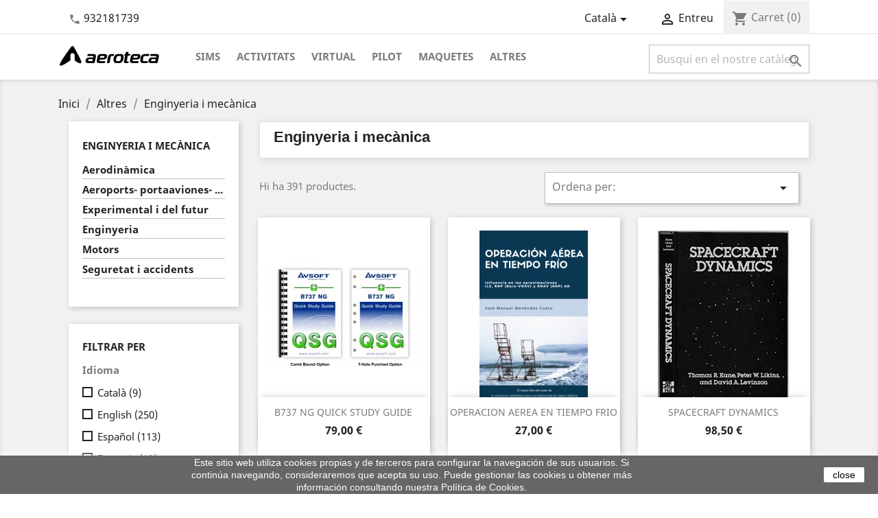

--- FILE ---
content_type: text/html; charset=utf-8
request_url: https://www.aeroteca.com/ca/209-enginyeria-i-mecanica
body_size: 16771
content:
<!doctype html>
<html lang="ca">

  <head>
    
      
  <meta charset="utf-8">


  <meta http-equiv="x-ua-compatible" content="ie=edge">



  <title>Enginyeria i mecànica</title>
  <meta name="description" content="">
  <meta name="keywords" content="">
        <link rel="canonical" href="https://www.aeroteca.com/ca/209-enginyeria-i-mecanica">
  


  <meta name="viewport" content="width=device-width, initial-scale=1">



  <link rel="icon" type="image/vnd.microsoft.icon" href="/img/favicon.ico?1530553884">
  <link rel="shortcut icon" type="image/x-icon" href="/img/favicon.ico?1530553884">


<link rel="manifest" href="/themes/aeroteca/assets/manifest.json">

<meta name="mobile-web-app-capable" content="yes">
<meta name="apple-mobile-web-app-capable" content="yes">
<meta name="application-name" content="Aeroteca">
<meta name="apple-mobile-web-app-title" content="Aeroteca">
<meta name="theme-color" content="#ffffff">
<meta name="msapplication-navbutton-color" content="#ffffff">
<meta name="apple-mobile-web-app-status-bar-style" content="black-translucent">
<meta name="msapplication-starturl" content="/">
<meta name="viewport" content="width=device-width, initial-scale=1, shrink-to-fit=no">

<link rel="icon" type="image/png" sizes="72x72" href="/themes/aeroteca/assets/img/aeroteca-72x72.png">
<link rel="apple-touch-icon" type="image/png" sizes="72x72" href="/themes/aeroteca/assets/img/aeroteca-72x72.png">
<link rel="icon" type="image/png" sizes="96x96" href="/themes/aeroteca/assets/img/aeroteca-96x96.png">
<link rel="apple-touch-icon" type="image/png" sizes="96x96" href="/themes/aeroteca/assets/img/aeroteca-96x96.png">
<link rel="icon" type="image/png" sizes="128x128" href="/themes/aeroteca/assets/img/aeroteca-128x128.png">
<link rel="apple-touch-icon" type="image/png" sizes="128x128" href="/themes/aeroteca/assets/img/aeroteca-128x128.png">
<link rel="icon" type="image/png" sizes="144x144" href="/themes/aeroteca/assets/img/aeroteca-144x144.png">
<link rel="apple-touch-icon" type="image/png" sizes="144x144" href="/themes/aeroteca/assets/img/aeroteca-144x144.png">
<link rel="icon" type="image/png" sizes="152x152" href="/themes/aeroteca/assets/img/aeroteca-152x152.png">
<link rel="apple-touch-icon" type="image/png" sizes="152x152" href="/themes/aeroteca/assets/img/aeroteca-152x152.png">
<link rel="icon" type="image/png" sizes="192x192" href="/themes/aeroteca/assets/img/aeroteca-192x192.png">
<link rel="apple-touch-icon" type="image/png" sizes="192x192" href="/themes/aeroteca/assets/img/aeroteca-192x192.png">
<link rel="icon" type="image/png" sizes="296x275" href="/themes/aeroteca/assets/img/aeroteca-296x275.png">
<link rel="apple-touch-icon" type="image/png" sizes="296x275" href="/themes/aeroteca/assets/img/aeroteca-296x275.png">

<link rel="preload" as="font" href="https://www.aeroteca.com/themes/classic/assets/css/570eb83859dc23dd0eec423a49e147fe.woff2" type="font/woff2" crossorigin/>
<link rel="preload" as="font" href="https://www.aeroteca.com/themes/classic/assets/css/199038f07312bfc6f0aabd3ed6a2b64d.woff2" type="font/woff2" crossorigin/>
<link rel="preload" as="font" href="https://www.aeroteca.com/themes/classic/assets/css/19c1b868764c0e4d15a45d3f61250488.woff2" type="font/woff2" crossorigin/>


    <link rel="stylesheet" href="https://www.aeroteca.com/themes/aeroteca/assets/cache/theme-dda953162.css" type="text/css" media="all">




  

  <script type="text/javascript">
        var isMobile = false;
        var prestashop = {"cart":{"products":[],"totals":{"total":{"type":"total","label":"Total","amount":0,"value":"0,00\u00a0\u20ac"},"total_including_tax":{"type":"total","label":"Total (amb impostos)","amount":0,"value":"0,00\u00a0\u20ac"},"total_excluding_tax":{"type":"total","label":"Total (sense impostos)","amount":0,"value":"0,00\u00a0\u20ac"}},"subtotals":{"products":{"type":"products","label":"Subtotal","amount":0,"value":"0,00\u00a0\u20ac"},"discounts":null,"shipping":{"type":"shipping","label":"Lliurament","amount":0,"value":"De franc!"},"tax":null},"products_count":0,"summary_string":"0 articles","vouchers":{"allowed":0,"added":[]},"discounts":[],"minimalPurchase":0,"minimalPurchaseRequired":""},"currency":{"name":"Euro","iso_code":"EUR","iso_code_num":"978","sign":"\u20ac"},"customer":{"lastname":null,"firstname":null,"email":null,"birthday":null,"newsletter":null,"newsletter_date_add":null,"optin":null,"website":null,"company":null,"siret":null,"ape":null,"is_logged":false,"gender":{"type":null,"name":null},"addresses":[]},"language":{"name":"Catal\u00e0 (Catalan)","iso_code":"ca","locale":"ca-ES","language_code":"ca-es","is_rtl":"0","date_format_lite":"d\/m\/Y","date_format_full":"Y-m-d H:i:s","id":1},"page":{"title":"","canonical":"https:\/\/www.aeroteca.com\/ca\/209-enginyeria-i-mecanica","meta":{"title":"Enginyeria i mec\u00e0nica","description":"","keywords":"","robots":"index"},"page_name":"category","body_classes":{"lang-ca":true,"lang-rtl":false,"country-ES":true,"currency-EUR":true,"layout-left-column":true,"page-category":true,"tax-display-enabled":true,"category-id-209":true,"category-Enginyeria i mec\u00e0nica":true,"category-id-parent-239":true,"category-depth-level-3":true},"admin_notifications":[]},"shop":{"name":"Aeroteca","logo":"\/img\/aeroteca-logo-1505502535.jpg","stores_icon":"\/img\/logo_stores.png","favicon":"\/img\/favicon.ico"},"urls":{"base_url":"https:\/\/www.aeroteca.com\/","current_url":"https:\/\/www.aeroteca.com\/ca\/209-enginyeria-i-mecanica","shop_domain_url":"https:\/\/www.aeroteca.com","img_ps_url":"https:\/\/www.aeroteca.com\/img\/","img_cat_url":"https:\/\/www.aeroteca.com\/img\/c\/","img_lang_url":"https:\/\/www.aeroteca.com\/img\/l\/","img_prod_url":"https:\/\/www.aeroteca.com\/img\/p\/","img_manu_url":"https:\/\/www.aeroteca.com\/img\/m\/","img_sup_url":"https:\/\/www.aeroteca.com\/img\/su\/","img_ship_url":"https:\/\/www.aeroteca.com\/img\/s\/","img_store_url":"https:\/\/www.aeroteca.com\/img\/st\/","img_col_url":"https:\/\/www.aeroteca.com\/img\/co\/","img_url":"https:\/\/www.aeroteca.com\/themes\/aeroteca\/assets\/img\/","css_url":"https:\/\/www.aeroteca.com\/themes\/aeroteca\/assets\/css\/","js_url":"https:\/\/www.aeroteca.com\/themes\/aeroteca\/assets\/js\/","pic_url":"https:\/\/www.aeroteca.com\/upload\/","pages":{"address":"https:\/\/www.aeroteca.com\/ca\/address","addresses":"https:\/\/www.aeroteca.com\/ca\/addresses","authentication":"https:\/\/www.aeroteca.com\/ca\/login","cart":"https:\/\/www.aeroteca.com\/ca\/cart","category":"https:\/\/www.aeroteca.com\/ca\/index.php?controller=category","cms":"https:\/\/www.aeroteca.com\/ca\/index.php?controller=cms","contact":"https:\/\/www.aeroteca.com\/ca\/index.php?controller=contact","discount":"https:\/\/www.aeroteca.com\/ca\/discount","guest_tracking":"https:\/\/www.aeroteca.com\/ca\/guest-tracking","history":"https:\/\/www.aeroteca.com\/ca\/order-history","identity":"https:\/\/www.aeroteca.com\/ca\/identity","index":"https:\/\/www.aeroteca.com\/ca\/","my_account":"https:\/\/www.aeroteca.com\/ca\/my-account","order_confirmation":"https:\/\/www.aeroteca.com\/ca\/order-confirmation","order_detail":"https:\/\/www.aeroteca.com\/ca\/index.php?controller=order-detail","order_follow":"https:\/\/www.aeroteca.com\/ca\/order-follow","order":"https:\/\/www.aeroteca.com\/ca\/comanda","order_return":"https:\/\/www.aeroteca.com\/ca\/index.php?controller=order-return","order_slip":"https:\/\/www.aeroteca.com\/ca\/credit-slip","pagenotfound":"https:\/\/www.aeroteca.com\/ca\/page-not-found","password":"https:\/\/www.aeroteca.com\/ca\/password-recovery","pdf_invoice":"https:\/\/www.aeroteca.com\/ca\/index.php?controller=pdf-invoice","pdf_order_return":"https:\/\/www.aeroteca.com\/ca\/index.php?controller=pdf-order-return","pdf_order_slip":"https:\/\/www.aeroteca.com\/ca\/index.php?controller=pdf-order-slip","prices_drop":"https:\/\/www.aeroteca.com\/ca\/prices-drop","product":"https:\/\/www.aeroteca.com\/ca\/index.php?controller=product","search":"https:\/\/www.aeroteca.com\/ca\/search","sitemap":"https:\/\/www.aeroteca.com\/ca\/mapa del web","stores":"https:\/\/www.aeroteca.com\/ca\/stores","supplier":"https:\/\/www.aeroteca.com\/ca\/supplier","register":"https:\/\/www.aeroteca.com\/ca\/login?create_account=1","order_login":"https:\/\/www.aeroteca.com\/ca\/comanda?login=1"},"alternative_langs":{"ca-es":"https:\/\/www.aeroteca.com\/ca\/209-enginyeria-i-mecanica","es":"https:\/\/www.aeroteca.com\/es\/209-ingenieria-y-mecanica","en-us":"https:\/\/www.aeroteca.com\/en\/209-engineering-and-mechanics"},"theme_assets":"\/themes\/aeroteca\/assets\/","actions":{"logout":"https:\/\/www.aeroteca.com\/ca\/?mylogout="},"no_picture_image":{"bySize":{"small_default":{"url":"https:\/\/www.aeroteca.com\/img\/p\/ca-default-small_default.jpg","width":98,"height":98},"cart_default":{"url":"https:\/\/www.aeroteca.com\/img\/p\/ca-default-cart_default.jpg","width":125,"height":125},"home_default":{"url":"https:\/\/www.aeroteca.com\/img\/p\/ca-default-home_default.jpg","width":250,"height":250},"medium_default":{"url":"https:\/\/www.aeroteca.com\/img\/p\/ca-default-medium_default.jpg","width":452,"height":452},"large_default":{"url":"https:\/\/www.aeroteca.com\/img\/p\/ca-default-large_default.jpg","width":800,"height":800}},"small":{"url":"https:\/\/www.aeroteca.com\/img\/p\/ca-default-small_default.jpg","width":98,"height":98},"medium":{"url":"https:\/\/www.aeroteca.com\/img\/p\/ca-default-home_default.jpg","width":250,"height":250},"large":{"url":"https:\/\/www.aeroteca.com\/img\/p\/ca-default-large_default.jpg","width":800,"height":800},"legend":""}},"configuration":{"display_taxes_label":true,"display_prices_tax_incl":true,"is_catalog":false,"show_prices":true,"opt_in":{"partner":true},"quantity_discount":{"type":"discount","label":"Descompte"},"voucher_enabled":0,"return_enabled":0},"field_required":[],"breadcrumb":{"links":[{"title":"Inici","url":"https:\/\/www.aeroteca.com\/ca\/"},{"title":"Altres","url":"https:\/\/www.aeroteca.com\/ca\/239-altres"},{"title":"Enginyeria i mec\u00e0nica","url":"https:\/\/www.aeroteca.com\/ca\/209-enginyeria-i-mecanica"}],"count":3},"link":{"protocol_link":"https:\/\/","protocol_content":"https:\/\/"},"time":1765918001,"static_token":"b0fb5e035e257ae220c49af88277c384","token":"6a309d9960c1dbd5aee056265cb49864"};
      </script>



  
  <script type="text/javascript">
    (window.gaDevIds=window.gaDevIds||[]).push('d6YPbH');
    (function(i,s,o,g,r,a,m){i['GoogleAnalyticsObject']=r;i[r]=i[r]||function(){
      (i[r].q=i[r].q||[]).push(arguments)},i[r].l=1*new Date();a=s.createElement(o),
      m=s.getElementsByTagName(o)[0];a.async=1;a.src=g;m.parentNode.insertBefore(a,m)
    })(window,document,'script','https://www.google-analytics.com/analytics.js','ga');

          ga('create', 'UA-540790-1', 'auto');
                  ga('set', 'anonymizeIp', true);
              ga('send', 'pageview');
        ga('require', 'ec');
  </script>

 <script type="text/javascript">
            
        document.addEventListener('DOMContentLoaded', function() {
            if (typeof GoogleAnalyticEnhancedECommerce !== 'undefined') {
                var MBG = GoogleAnalyticEnhancedECommerce;
                MBG.setCurrency('EUR');
                MBG.add({"id":14041,"name":"aviadores-espanoles-en-la-urss-1936-1948","category":"2-gm-aliats","brand":"galland-books-slne","variant":"","type":"typical","position":"0","quantity":1,"list":"category","url":"https%3A%2F%2Fwww.aeroteca.com%2Fca%2F2-gm-aliats%2F14041-aviadores-espanoles-en-la-urss-1936-1948-9788416200740.html","price":24},'',true);MBG.add({"id":14042,"name":"aviones-de-papel-para-ninos-y-mayores-de-un-sencillo-planeador-al-elegante-concorde","category":"infantil","brand":"editorial-el-drac-sl","variant":"","type":"typical","position":1,"quantity":1,"list":"category","url":"https%3A%2F%2Fwww.aeroteca.com%2Fca%2Finfantil%2F14042-aviones-de-papel-para-ninos-y-mayores-de-un-sencillo-planeador-al-elegante-concorde.html","price":5.95},'',true);MBG.add({"id":14047,"name":"la-memoria-y-los-pilotos-de-la-ii-republica-durante-la-guerra-civil-espanola","category":"principi","brand":"","variant":"","type":"typical","position":2,"quantity":1,"list":"category","url":"https%3A%2F%2Fwww.aeroteca.com%2Fca%2Fprincipi%2F14047-la-memoria-y-los-pilotos-de-la-ii-republica-durante-la-guerra-civil-espanola.html","price":16},'',true);MBG.add({"id":14048,"name":"gorra-de-plato-pilot-para-nino-a","category":"gorra","brand":"daron-worldwide-trading-inc","variant":"","type":"typical","position":3,"quantity":1,"list":"category","url":"https%3A%2F%2Fwww.aeroteca.com%2Fca%2Fgorra%2F14048-gorra-de-plato-pilot-para-ninoa.html","price":17},'',true);MBG.add({"id":14056,"name":"peluche-milu-flexible-mediano-37-cm-caja","category":"principi","brand":"herge-moulinsart","variant":"","type":"typical","position":4,"quantity":1,"list":"category","url":"https%3A%2F%2Fwww.aeroteca.com%2Fca%2Fprincipi%2F14056-peluche-milu-flexible-mediano-37-cm-caja.html","price":42},'',true);MBG.add({"id":14057,"name":"peluche-milu-flexible-pequeno-20-cm-caja","category":"comics","brand":"herge-moulinsart","variant":"","type":"typical","position":5,"quantity":1,"list":"category","url":"https%3A%2F%2Fwww.aeroteca.com%2Fca%2Fcomics%2F14057-peluche-milu-flexible-pequeno-20-cm-caja.html","price":29.5},'',true);MBG.add({"id":14058,"name":"peluche-milu-flexible-grande-50-cm","category":"comics","brand":"herge-moulinsart","variant":"","type":"typical","position":6,"quantity":1,"list":"category","url":"https%3A%2F%2Fwww.aeroteca.com%2Fca%2Fcomics%2F14058-peluche-milu-flexible-grande-50-cm.html","price":49.5},'',true);MBG.add({"id":14059,"name":"peluche-milu-flexible-mediano-37-cm","category":"comics","brand":"herge-moulinsart","variant":"","type":"typical","position":7,"quantity":1,"list":"category","url":"https%3A%2F%2Fwww.aeroteca.com%2Fca%2Fcomics%2F14059-peluche-milu-flexible-mediano-37-cm.html","price":35},'',true);MBG.add({"id":14066,"name":"comic-tintin-aterrizaje-en-la-luna","category":"comics","brand":"herge-moulinsart","variant":"","type":"typical","position":8,"quantity":1,"list":"category","url":"https%3A%2F%2Fwww.aeroteca.com%2Fca%2Fcomics%2F14066-comic-tintin-aterrizaje-en-la-luna.html","price":12.9},'',true);MBG.add({"id":14067,"name":"comic-tintin-objetivo-la-luna","category":"comics","brand":"herge-moulinsart","variant":"","type":"typical","position":9,"quantity":1,"list":"category","url":"https%3A%2F%2Fwww.aeroteca.com%2Fca%2Fcomics%2F14067-comic-tintin-objetivo-la-luna.html","price":12.9},'',true);MBG.add({"id":14068,"name":"comic-tintin-hem-caminat-damunt-la-lluna","category":"comics","brand":"herge-moulinsart","variant":"","type":"typical","position":10,"quantity":1,"list":"category","url":"https%3A%2F%2Fwww.aeroteca.com%2Fca%2Fcomics%2F14068-comic-tintin-hem-caminat-damunt-la-lluna.html","price":12.9},'',true);MBG.add({"id":14069,"name":"comic-tintin-objectiu-la-lluna","category":"comics","brand":"herge-moulinsart","variant":"","type":"typical","position":11,"quantity":1,"list":"category","url":"https%3A%2F%2Fwww.aeroteca.com%2Fca%2Fcomics%2F14069-comic-tintin-objectiu-la-lluna.html","price":12.9},'',true);MBG.addProductClick({"id":14041,"name":"aviadores-espanoles-en-la-urss-1936-1948","category":"2-gm-aliats","brand":"galland-books-slne","variant":"","type":"typical","position":"0","quantity":1,"list":"category","url":"https%3A%2F%2Fwww.aeroteca.com%2Fca%2F2-gm-aliats%2F14041-aviadores-espanoles-en-la-urss-1936-1948-9788416200740.html","price":24});MBG.addProductClick({"id":14042,"name":"aviones-de-papel-para-ninos-y-mayores-de-un-sencillo-planeador-al-elegante-concorde","category":"infantil","brand":"editorial-el-drac-sl","variant":"","type":"typical","position":1,"quantity":1,"list":"category","url":"https%3A%2F%2Fwww.aeroteca.com%2Fca%2Finfantil%2F14042-aviones-de-papel-para-ninos-y-mayores-de-un-sencillo-planeador-al-elegante-concorde.html","price":5.95});MBG.addProductClick({"id":14047,"name":"la-memoria-y-los-pilotos-de-la-ii-republica-durante-la-guerra-civil-espanola","category":"principi","brand":"","variant":"","type":"typical","position":2,"quantity":1,"list":"category","url":"https%3A%2F%2Fwww.aeroteca.com%2Fca%2Fprincipi%2F14047-la-memoria-y-los-pilotos-de-la-ii-republica-durante-la-guerra-civil-espanola.html","price":16});MBG.addProductClick({"id":14048,"name":"gorra-de-plato-pilot-para-nino-a","category":"gorra","brand":"daron-worldwide-trading-inc","variant":"","type":"typical","position":3,"quantity":1,"list":"category","url":"https%3A%2F%2Fwww.aeroteca.com%2Fca%2Fgorra%2F14048-gorra-de-plato-pilot-para-ninoa.html","price":17});MBG.addProductClick({"id":14056,"name":"peluche-milu-flexible-mediano-37-cm-caja","category":"principi","brand":"herge-moulinsart","variant":"","type":"typical","position":4,"quantity":1,"list":"category","url":"https%3A%2F%2Fwww.aeroteca.com%2Fca%2Fprincipi%2F14056-peluche-milu-flexible-mediano-37-cm-caja.html","price":42});MBG.addProductClick({"id":14057,"name":"peluche-milu-flexible-pequeno-20-cm-caja","category":"comics","brand":"herge-moulinsart","variant":"","type":"typical","position":5,"quantity":1,"list":"category","url":"https%3A%2F%2Fwww.aeroteca.com%2Fca%2Fcomics%2F14057-peluche-milu-flexible-pequeno-20-cm-caja.html","price":29.5});MBG.addProductClick({"id":14058,"name":"peluche-milu-flexible-grande-50-cm","category":"comics","brand":"herge-moulinsart","variant":"","type":"typical","position":6,"quantity":1,"list":"category","url":"https%3A%2F%2Fwww.aeroteca.com%2Fca%2Fcomics%2F14058-peluche-milu-flexible-grande-50-cm.html","price":49.5});MBG.addProductClick({"id":14059,"name":"peluche-milu-flexible-mediano-37-cm","category":"comics","brand":"herge-moulinsart","variant":"","type":"typical","position":7,"quantity":1,"list":"category","url":"https%3A%2F%2Fwww.aeroteca.com%2Fca%2Fcomics%2F14059-peluche-milu-flexible-mediano-37-cm.html","price":35});MBG.addProductClick({"id":14066,"name":"comic-tintin-aterrizaje-en-la-luna","category":"comics","brand":"herge-moulinsart","variant":"","type":"typical","position":8,"quantity":1,"list":"category","url":"https%3A%2F%2Fwww.aeroteca.com%2Fca%2Fcomics%2F14066-comic-tintin-aterrizaje-en-la-luna.html","price":12.9});MBG.addProductClick({"id":14067,"name":"comic-tintin-objetivo-la-luna","category":"comics","brand":"herge-moulinsart","variant":"","type":"typical","position":9,"quantity":1,"list":"category","url":"https%3A%2F%2Fwww.aeroteca.com%2Fca%2Fcomics%2F14067-comic-tintin-objetivo-la-luna.html","price":12.9});MBG.addProductClick({"id":14068,"name":"comic-tintin-hem-caminat-damunt-la-lluna","category":"comics","brand":"herge-moulinsart","variant":"","type":"typical","position":10,"quantity":1,"list":"category","url":"https%3A%2F%2Fwww.aeroteca.com%2Fca%2Fcomics%2F14068-comic-tintin-hem-caminat-damunt-la-lluna.html","price":12.9});MBG.addProductClick({"id":14069,"name":"comic-tintin-objectiu-la-lluna","category":"comics","brand":"herge-moulinsart","variant":"","type":"typical","position":11,"quantity":1,"list":"category","url":"https%3A%2F%2Fwww.aeroteca.com%2Fca%2Fcomics%2F14069-comic-tintin-objectiu-la-lluna.html","price":12.9});
            }
        });
        
    </script>
<script
    type="text/javascript"
    src="https://cdn.aplazame.com/aplazame.js?public_key=66750cb609c38ec5eb9f02ed04745df204acb7ca&amp;sandbox=false"
    async defer
></script>
<script type="text/javascript">
    var pmpcr_ajax_url = "https://www.aeroteca.com/ca/module/pmpcrestrictions/ajax";
    var pmpcr_token = "b0fb5e035e257ae220c49af88277c384";
</script>



    
  </head>

  <body id="category" class="lang-ca country-es currency-eur layout-left-column page-category tax-display-enabled category-id-209 category-enginyeria-i-mecanica category-id-parent-239 category-depth-level-3">

    
      <div class="col-md-6 links">
  <div class="row">
    </div>
</div>

    

    <main>
      
              

      <header id="header">
        
          
  <div class="header-banner">
    
  </div>



  <nav class="header-nav">
    <div class="container">
        <div class="row">
          <div class="hidden-sm-down col-md-12">
            <div class="col-md-4 col-xs-12">
              <div id="_desktop_contact_link">
  <div id="contact-link">
          <i class="material-icons">&#xE0B0;</i>
      <a href="tel:932181739">932181739</a>
      </div>
</div>

            </div>
            <div class="col-md-8 right-nav">
                <div class="loader ajax-loader">
                  <div class="progress">
                    <div class="indeterminate"></div>
                  </div>
                </div>
                <div id="_desktop_language_selector">
  <div class="language-selector-wrapper">
    <span id="language-selector-label" class="hidden-md-up">Idioma:</span>
    <div class="language-selector dropdown js-dropdown">
      <button data-toggle="dropdown" class="hidden-sm-down btn-unstyle" aria-haspopup="true" aria-expanded="false" aria-label="Desplegable de llenguatge">
        <span class="expand-more">Català</span>
        <i class="material-icons expand-more">&#xE5C5;</i>
      </button>
      <ul class="dropdown-menu hidden-sm-down" aria-labelledby="language-selector-label">
                  <li  class="current" >
            <a href="https://www.aeroteca.com/ca/209-enginyeria-i-mecanica" class="dropdown-item" data-iso-code="ca">Català</a>
          </li>
                  <li >
            <a href="https://www.aeroteca.com/es/209-ingenieria-y-mecanica" class="dropdown-item" data-iso-code="es">Español</a>
          </li>
                  <li >
            <a href="https://www.aeroteca.com/en/209-engineering-and-mechanics" class="dropdown-item" data-iso-code="en">English</a>
          </li>
              </ul>
      <select class="link hidden-md-up" aria-labelledby="language-selector-label">
                  <option value="https://www.aeroteca.com/ca/209-enginyeria-i-mecanica" selected="selected" data-iso-code="ca">
            Català
          </option>
                  <option value="https://www.aeroteca.com/es/209-ingenieria-y-mecanica" data-iso-code="es">
            Español
          </option>
                  <option value="https://www.aeroteca.com/en/209-engineering-and-mechanics" data-iso-code="en">
            English
          </option>
              </select>
    </div>
  </div>
</div>
<div id="_desktop_user_info">
  <div class="user-info">
          <a
        href="https://www.aeroteca.com/ca/my-account"
        title="Entreu al vostre compte de client"
        rel="nofollow"
      >
        <i class="material-icons">&#xE7FF;</i>
        <span class="hidden-sm-down">Entreu</span>
      </a>
      </div>
</div>
<div id="_desktop_cart">
  <div class="blockcart cart-preview inactive" data-refresh-url="https://www.aeroteca.com/ca/anadir-carito">
    <div class="header">
              <i class="material-icons shopping-cart">shopping_cart</i>
        <span class="hidden-sm-down">Carret</span>
        <span class="cart-products-count">(0)</span>
          </div>
  </div>
</div>

            </div>
          </div>
          <div class="hidden-md-up text-sm-center mobile">

            <div class="float-xs-left" id="menu-icon">
              <i class="material-icons d-inline">&#xE5D2;</i>
            </div>
            <div class="mobile-loader ajax-loader float-xs-right">
                <div class="progress">
                    <div class="indeterminate"></div>
                </div>
            </div>
            <div class="float-xs-right" id="_mobile_cart"></div>
            <div class="float-xs-right" id="_mobile_user_info"></div>
            <div class="top-logo" id="_mobile_logo"></div>
            <div class="clearfix"></div>
          </div>
        </div>
    </div>
  </nav>



  <div class="header-top">
    <div class="container">
       <div class="row">
        <div class="col-md-2 hidden-sm-down" id="_desktop_logo">
          <a href="https://www.aeroteca.com/">
            <img class="logo img-responsive" src="/img/aeroteca-logo-1505502535.jpg" alt="Aeroteca">
          </a>
        </div>
        <div class="col-md-10 col-sm-12 position-static">
          <div class="row">
            

<div class="menu col-lg-8 col-md-7 js-top-menu position-static hidden-sm-down" id="_desktop_top_menu">
    
          <ul class="top-menu " id="top-menu" data-depth="0">
                    <li class="category" id="category-237">
                          <a
                class="dropdown-item"
                href="https://www.aeroteca.com/ca/237-sims" data-depth="0"
                              >
                                Sims
              </a>
                          </li>
                    <li class="category" id="category-236">
                          <a
                class="dropdown-item"
                href="https://www.aeroteca.com/ca/236-activitats" data-depth="0"
                              >
                                                                      <span class="float-xs-right hidden-md-up">
                    <span data-target="#top_sub_menu_18230" data-toggle="collapse" class="navbar-toggler collapse-icons">
                      <i class="material-icons add">&#xE313;</i>
                      <i class="material-icons remove">&#xE316;</i>
                    </span>
                  </span>
                                Activitats
              </a>
                            <div  class="popover sub-menu js-sub-menu collapse" id="top_sub_menu_18230">
                
          <ul class="top-menu "  data-depth="1">
                    <li class="category" id="category-238">
                          <a
                class="dropdown-item dropdown-submenu"
                href="https://www.aeroteca.com/ca/238-escola" data-depth="1"
                              >
                                                                      <span class="float-xs-right hidden-md-up">
                    <span data-target="#top_sub_menu_22521" data-toggle="collapse" class="navbar-toggler collapse-icons">
                      <i class="material-icons add">&#xE313;</i>
                      <i class="material-icons remove">&#xE316;</i>
                    </span>
                  </span>
                                Escola
              </a>
                            <div  class="collapse" id="top_sub_menu_22521">
                
          <ul class="top-menu  hidden-md-up"  data-depth="2">
                    <li class="category" id="category-243">
                          <a
                class="dropdown-item"
                href="https://www.aeroteca.com/ca/243-seminaris" data-depth="2"
                              >
                                Seminaris
              </a>
                          </li>
                    <li class="category" id="category-244">
                          <a
                class="dropdown-item"
                href="https://www.aeroteca.com/ca/244-cursos" data-depth="2"
                              >
                                Cursos
              </a>
                          </li>
              </ul>
    
              </div>
                          </li>
                    <li class="category" id="category-299">
                          <a
                class="dropdown-item dropdown-submenu"
                href="https://www.aeroteca.com/ca/299-simuladors" data-depth="1"
                              >
                                Simuladors
              </a>
                          </li>
                    <li class="category" id="category-300">
                          <a
                class="dropdown-item dropdown-submenu"
                href="https://www.aeroteca.com/ca/300-por-a-volar" data-depth="1"
                              >
                                Por a volar
              </a>
                          </li>
                    <li class="category" id="category-264">
                          <a
                class="dropdown-item dropdown-submenu"
                href="https://www.aeroteca.com/ca/264-experiences-per-a-grups" data-depth="1"
                              >
                                Experiènces per a grups
              </a>
                          </li>
              </ul>
    
              </div>
                          </li>
                    <li class="category" id="category-225">
                          <a
                class="dropdown-item"
                href="https://www.aeroteca.com/ca/225-virtual" data-depth="0"
                              >
                                                                      <span class="float-xs-right hidden-md-up">
                    <span data-target="#top_sub_menu_1095" data-toggle="collapse" class="navbar-toggler collapse-icons">
                      <i class="material-icons add">&#xE313;</i>
                      <i class="material-icons remove">&#xE316;</i>
                    </span>
                  </span>
                                Virtual
              </a>
                            <div  class="popover sub-menu js-sub-menu collapse" id="top_sub_menu_1095">
                
          <ul class="top-menu "  data-depth="1">
                    <li class="category" id="category-272">
                          <a
                class="dropdown-item dropdown-submenu"
                href="https://www.aeroteca.com/ca/272-joysticks" data-depth="1"
                              >
                                Joysticks
              </a>
                          </li>
                    <li class="category" id="category-273">
                          <a
                class="dropdown-item dropdown-submenu"
                href="https://www.aeroteca.com/ca/273-pedals" data-depth="1"
                              >
                                Pedals
              </a>
                          </li>
                    <li class="category" id="category-274">
                          <a
                class="dropdown-item dropdown-submenu"
                href="https://www.aeroteca.com/ca/274-altres" data-depth="1"
                              >
                                Altres
              </a>
                          </li>
                    <li class="category" id="category-275">
                          <a
                class="dropdown-item dropdown-submenu"
                href="https://www.aeroteca.com/ca/275-packs-ofertes" data-depth="1"
                              >
                                Packs / ofertes
              </a>
                          </li>
                    <li class="category" id="category-302">
                          <a
                class="dropdown-item dropdown-submenu"
                href="https://www.aeroteca.com/ca/302-cabines" data-depth="1"
                              >
                                Cabines
              </a>
                          </li>
                    <li class="category" id="category-277">
                          <a
                class="dropdown-item dropdown-submenu"
                href="https://www.aeroteca.com/ca/277-ordinadors" data-depth="1"
                              >
                                Ordinadors
              </a>
                          </li>
                    <li class="category" id="category-276">
                          <a
                class="dropdown-item dropdown-submenu"
                href="https://www.aeroteca.com/ca/276-software" data-depth="1"
                              >
                                Software
              </a>
                          </li>
                    <li class="category" id="category-301">
                          <a
                class="dropdown-item dropdown-submenu"
                href="https://www.aeroteca.com/ca/301-assistencia" data-depth="1"
                              >
                                Assistencia
              </a>
                          </li>
              </ul>
    
              </div>
                          </li>
                    <li class="category" id="category-241">
                          <a
                class="dropdown-item"
                href="https://www.aeroteca.com/ca/241-pilot" data-depth="0"
                              >
                                                                      <span class="float-xs-right hidden-md-up">
                    <span data-target="#top_sub_menu_65674" data-toggle="collapse" class="navbar-toggler collapse-icons">
                      <i class="material-icons add">&#xE313;</i>
                      <i class="material-icons remove">&#xE316;</i>
                    </span>
                  </span>
                                Pilot
              </a>
                            <div  class="popover sub-menu js-sub-menu collapse" id="top_sub_menu_65674">
                
          <ul class="top-menu "  data-depth="1">
                    <li class="category" id="category-278">
                          <a
                class="dropdown-item dropdown-submenu"
                href="https://www.aeroteca.com/ca/278-uniformes" data-depth="1"
                              >
                                Uniformes
              </a>
                          </li>
                    <li class="category" id="category-282">
                          <a
                class="dropdown-item dropdown-submenu"
                href="https://www.aeroteca.com/ca/282-cascs" data-depth="1"
                              >
                                Cascs
              </a>
                          </li>
                    <li class="category" id="category-279">
                          <a
                class="dropdown-item dropdown-submenu"
                href="https://www.aeroteca.com/ca/279-bosses" data-depth="1"
                              >
                                Bosses
              </a>
                          </li>
                    <li class="category" id="category-281">
                          <a
                class="dropdown-item dropdown-submenu"
                href="https://www.aeroteca.com/ca/281-logbook" data-depth="1"
                              >
                                Logbook
              </a>
                          </li>
                    <li class="category" id="category-283">
                          <a
                class="dropdown-item dropdown-submenu"
                href="https://www.aeroteca.com/ca/283-camograf" data-depth="1"
                              >
                                Camògraf
              </a>
                          </li>
                    <li class="category" id="category-280">
                          <a
                class="dropdown-item dropdown-submenu"
                href="https://www.aeroteca.com/ca/280-cartes" data-depth="1"
                              >
                                Cartes
              </a>
                          </li>
                    <li class="category" id="category-284">
                          <a
                class="dropdown-item dropdown-submenu"
                href="https://www.aeroteca.com/ca/284-plotters-i-calculadores" data-depth="1"
                              >
                                Plotters i calculadores
              </a>
                          </li>
                    <li class="category" id="category-285">
                          <a
                class="dropdown-item dropdown-submenu"
                href="https://www.aeroteca.com/ca/285-testers-altres" data-depth="1"
                              >
                                Testers / altres
              </a>
                          </li>
                    <li class="category" id="category-181">
                          <a
                class="dropdown-item dropdown-submenu"
                href="https://www.aeroteca.com/ca/181-formacio-per-a-pilots" data-depth="1"
                              >
                                Formació per a pilots
              </a>
                          </li>
                    <li class="category" id="category-291">
                          <a
                class="dropdown-item dropdown-submenu"
                href="https://www.aeroteca.com/ca/291-ppl-privat" data-depth="1"
                              >
                                PPL - privat
              </a>
                          </li>
                    <li class="category" id="category-293">
                          <a
                class="dropdown-item dropdown-submenu"
                href="https://www.aeroteca.com/ca/293-atpl-cpl" data-depth="1"
                              >
                                ATPL / CPL
              </a>
                          </li>
                    <li class="category" id="category-292">
                          <a
                class="dropdown-item dropdown-submenu"
                href="https://www.aeroteca.com/ca/292-manuals-avions" data-depth="1"
                              >
                                Manuals avions
              </a>
                          </li>
                    <li class="category" id="category-289">
                          <a
                class="dropdown-item dropdown-submenu"
                href="https://www.aeroteca.com/ca/289-instructor" data-depth="1"
                              >
                                Instructor
              </a>
                          </li>
                    <li class="category" id="category-296">
                          <a
                class="dropdown-item dropdown-submenu"
                href="https://www.aeroteca.com/ca/296-comuniacions" data-depth="1"
                              >
                                Comuniacions
              </a>
                          </li>
                    <li class="category" id="category-194">
                          <a
                class="dropdown-item dropdown-submenu"
                href="https://www.aeroteca.com/ca/194-helicopters" data-depth="1"
                              >
                                Helicòpters
              </a>
                          </li>
                    <li class="category" id="category-297">
                          <a
                class="dropdown-item dropdown-submenu"
                href="https://www.aeroteca.com/ca/297-rpas-drons" data-depth="1"
                              >
                                RPAS / Drons
              </a>
                          </li>
                    <li class="category" id="category-219">
                          <a
                class="dropdown-item dropdown-submenu"
                href="https://www.aeroteca.com/ca/219-diccionaris" data-depth="1"
                              >
                                Diccionaris
              </a>
                          </li>
                    <li class="category" id="category-185">
                          <a
                class="dropdown-item dropdown-submenu"
                href="https://www.aeroteca.com/ca/185-legislacio-regulacions" data-depth="1"
                              >
                                Legislació- regulacions
              </a>
                          </li>
                    <li class="category" id="category-210">
                          <a
                class="dropdown-item dropdown-submenu"
                href="https://www.aeroteca.com/ca/210-medicina" data-depth="1"
                              >
                                Medicina
              </a>
                          </li>
                    <li class="category" id="category-199">
                          <a
                class="dropdown-item dropdown-submenu"
                href="https://www.aeroteca.com/ca/199-meteorologia" data-depth="1"
                              >
                                Meteorologia
              </a>
                          </li>
                    <li class="category" id="category-195">
                          <a
                class="dropdown-item dropdown-submenu"
                href="https://www.aeroteca.com/ca/195-sistemes-de-l-avio" data-depth="1"
                              >
                                Sistemes de l&#039;avió
              </a>
                          </li>
                    <li class="category" id="category-251">
                          <a
                class="dropdown-item dropdown-submenu"
                href="https://www.aeroteca.com/ca/251-vol-esportiu" data-depth="1"
                              >
                                                                      <span class="float-xs-right hidden-md-up">
                    <span data-target="#top_sub_menu_71286" data-toggle="collapse" class="navbar-toggler collapse-icons">
                      <i class="material-icons add">&#xE313;</i>
                      <i class="material-icons remove">&#xE316;</i>
                    </span>
                  </span>
                                Vol esportiu
              </a>
                            <div  class="collapse" id="top_sub_menu_71286">
                
          <ul class="top-menu  hidden-md-up"  data-depth="2">
                    <li class="category" id="category-226">
                          <a
                class="dropdown-item"
                href="https://www.aeroteca.com/ca/226-aeroestacio-dirigibles" data-depth="2"
                              >
                                Aeroestació- dirigibles
              </a>
                          </li>
                    <li class="category" id="category-217">
                          <a
                class="dropdown-item"
                href="https://www.aeroteca.com/ca/217-acrobacia" data-depth="2"
                              >
                                Acrobacia
              </a>
                          </li>
                    <li class="category" id="category-227">
                          <a
                class="dropdown-item"
                href="https://www.aeroteca.com/ca/227-aviacio-general" data-depth="2"
                              >
                                Aviació general
              </a>
                          </li>
                    <li class="category" id="category-183">
                          <a
                class="dropdown-item"
                href="https://www.aeroteca.com/ca/183-planejadors" data-depth="2"
                              >
                                Planejadors
              </a>
                          </li>
                    <li class="category" id="category-200">
                          <a
                class="dropdown-item"
                href="https://www.aeroteca.com/ca/200-paracaigudisme" data-depth="2"
                              >
                                Paracaigudisme
              </a>
                          </li>
                    <li class="category" id="category-216">
                          <a
                class="dropdown-item"
                href="https://www.aeroteca.com/ca/216-parapent-pendular" data-depth="2"
                              >
                                Parapent / pendular
              </a>
                          </li>
                    <li class="category" id="category-234">
                          <a
                class="dropdown-item"
                href="https://www.aeroteca.com/ca/234-ultralleugers" data-depth="2"
                              >
                                Ultralleugers
              </a>
                          </li>
                    <li class="category" id="category-298">
                          <a
                class="dropdown-item"
                href="https://www.aeroteca.com/ca/298-autogir" data-depth="2"
                              >
                                Autogir
              </a>
                          </li>
              </ul>
    
              </div>
                          </li>
              </ul>
    
              </div>
                          </li>
                    <li class="category" id="category-255">
                          <a
                class="dropdown-item"
                href="https://www.aeroteca.com/ca/255-maquetes" data-depth="0"
                              >
                                                                      <span class="float-xs-right hidden-md-up">
                    <span data-target="#top_sub_menu_66150" data-toggle="collapse" class="navbar-toggler collapse-icons">
                      <i class="material-icons add">&#xE313;</i>
                      <i class="material-icons remove">&#xE316;</i>
                    </span>
                  </span>
                                Maquetes
              </a>
                            <div  class="popover sub-menu js-sub-menu collapse" id="top_sub_menu_66150">
                
          <ul class="top-menu "  data-depth="1">
                    <li class="category" id="category-206">
                          <a
                class="dropdown-item dropdown-submenu"
                href="https://www.aeroteca.com/ca/206-llibres-i-revistes" data-depth="1"
                              >
                                Llibres i revistes
              </a>
                          </li>
                    <li class="category" id="category-259">
                          <a
                class="dropdown-item dropdown-submenu"
                href="https://www.aeroteca.com/ca/259-models-a-escala-civils" data-depth="1"
                              >
                                Models a escala civils
              </a>
                          </li>
                    <li class="category" id="category-270">
                          <a
                class="dropdown-item dropdown-submenu"
                href="https://www.aeroteca.com/ca/270-montar-i-pintar-civils" data-depth="1"
                              >
                                Montar i pintar civils
              </a>
                          </li>
                    <li class="category" id="category-258">
                          <a
                class="dropdown-item dropdown-submenu"
                href="https://www.aeroteca.com/ca/258-models-a-escala-militar" data-depth="1"
                              >
                                Models a escala militar
              </a>
                          </li>
                    <li class="category" id="category-267">
                          <a
                class="dropdown-item dropdown-submenu"
                href="https://www.aeroteca.com/ca/267-montar-i-pintar" data-depth="1"
                              >
                                Montar i pintar
              </a>
                          </li>
                    <li class="category" id="category-271">
                          <a
                class="dropdown-item dropdown-submenu"
                href="https://www.aeroteca.com/ca/271-pintures-i-utensilis" data-depth="1"
                              >
                                Pintures i utensilis
              </a>
                          </li>
                    <li class="category" id="category-268">
                          <a
                class="dropdown-item dropdown-submenu"
                href="https://www.aeroteca.com/ca/268-ensamblar" data-depth="1"
                              >
                                Ensamblar
              </a>
                          </li>
                    <li class="category" id="category-250">
                          <a
                class="dropdown-item dropdown-submenu"
                href="https://www.aeroteca.com/ca/250-paper" data-depth="1"
                              >
                                Paper
              </a>
                          </li>
                    <li class="category" id="category-197">
                          <a
                class="dropdown-item dropdown-submenu"
                href="https://www.aeroteca.com/ca/197-radio-control" data-depth="1"
                              >
                                Radio control
              </a>
                          </li>
              </ul>
    
              </div>
                          </li>
                    <li class="category" id="category-239">
                          <a
                class="dropdown-item"
                href="https://www.aeroteca.com/ca/239-altres" data-depth="0"
                              >
                                                                      <span class="float-xs-right hidden-md-up">
                    <span data-target="#top_sub_menu_25166" data-toggle="collapse" class="navbar-toggler collapse-icons">
                      <i class="material-icons add">&#xE313;</i>
                      <i class="material-icons remove">&#xE316;</i>
                    </span>
                  </span>
                                Altres
              </a>
                            <div  class="popover sub-menu js-sub-menu collapse" id="top_sub_menu_25166">
                
          <ul class="top-menu "  data-depth="1">
                    <li class="category" id="category-230">
                          <a
                class="dropdown-item dropdown-submenu"
                href="https://www.aeroteca.com/ca/230-astronautica" data-depth="1"
                              >
                                Astronàutica
              </a>
                          </li>
                    <li class="category" id="category-256">
                          <a
                class="dropdown-item dropdown-submenu"
                href="https://www.aeroteca.com/ca/256-biografies-i-novelles" data-depth="1"
                              >
                                                                      <span class="float-xs-right hidden-md-up">
                    <span data-target="#top_sub_menu_96400" data-toggle="collapse" class="navbar-toggler collapse-icons">
                      <i class="material-icons add">&#xE313;</i>
                      <i class="material-icons remove">&#xE316;</i>
                    </span>
                  </span>
                                Biografies i novel·les
              </a>
                            <div  class="collapse" id="top_sub_menu_96400">
                
          <ul class="top-menu  hidden-md-up"  data-depth="2">
                    <li class="category" id="category-213">
                          <a
                class="dropdown-item"
                href="https://www.aeroteca.com/ca/213-novelles-ficcio" data-depth="2"
                              >
                                Novel·les - ficció
              </a>
                          </li>
                    <li class="category" id="category-189">
                          <a
                class="dropdown-item"
                href="https://www.aeroteca.com/ca/189-biografies" data-depth="2"
                              >
                                Biografies
              </a>
                          </li>
              </ul>
    
              </div>
                          </li>
                    <li class="category" id="category-218">
                          <a
                class="dropdown-item dropdown-submenu"
                href="https://www.aeroteca.com/ca/218-comics" data-depth="1"
                              >
                                Còmics
              </a>
                          </li>
                    <li class="category" id="category-254">
                          <a
                class="dropdown-item dropdown-submenu"
                href="https://www.aeroteca.com/ca/254-historia" data-depth="1"
                              >
                                                                      <span class="float-xs-right hidden-md-up">
                    <span data-target="#top_sub_menu_19799" data-toggle="collapse" class="navbar-toggler collapse-icons">
                      <i class="material-icons add">&#xE313;</i>
                      <i class="material-icons remove">&#xE316;</i>
                    </span>
                  </span>
                                Història
              </a>
                            <div  class="collapse" id="top_sub_menu_19799">
                
          <ul class="top-menu  hidden-md-up"  data-depth="2">
                    <li class="category" id="category-180">
                          <a
                class="dropdown-item"
                href="https://www.aeroteca.com/ca/180-d-interes-general" data-depth="2"
                              >
                                D&#039;interès general
              </a>
                          </li>
                    <li class="category" id="category-186">
                          <a
                class="dropdown-item"
                href="https://www.aeroteca.com/ca/186-pioners-de-l-aviacio" data-depth="2"
                              >
                                Pioners de l&#039;aviació
              </a>
                          </li>
                    <li class="category" id="category-204">
                          <a
                class="dropdown-item"
                href="https://www.aeroteca.com/ca/204-1-gm" data-depth="2"
                              >
                                1ª GM
              </a>
                          </li>
                    <li class="category" id="category-196">
                          <a
                class="dropdown-item"
                href="https://www.aeroteca.com/ca/196-1-gm-aliats" data-depth="2"
                              >
                                1ª GM: Aliats
              </a>
                          </li>
                    <li class="category" id="category-205">
                          <a
                class="dropdown-item"
                href="https://www.aeroteca.com/ca/205-1-gm-centrals" data-depth="2"
                              >
                                1ª GM: Centrals
              </a>
                          </li>
                    <li class="category" id="category-211">
                          <a
                class="dropdown-item"
                href="https://www.aeroteca.com/ca/211-guerra-civil-espanyola" data-depth="2"
                              >
                                Guerra Civil Espanyola
              </a>
                          </li>
                    <li class="category" id="category-215">
                          <a
                class="dropdown-item"
                href="https://www.aeroteca.com/ca/215-periode-entre-guerres" data-depth="2"
                              >
                                Període entre guerres
              </a>
                          </li>
                    <li class="category" id="category-190">
                          <a
                class="dropdown-item"
                href="https://www.aeroteca.com/ca/190-2-gm" data-depth="2"
                              >
                                2ª GM
              </a>
                          </li>
                    <li class="category" id="category-188">
                          <a
                class="dropdown-item"
                href="https://www.aeroteca.com/ca/188-2-gm-aliats" data-depth="2"
                              >
                                2ª GM: Aliats
              </a>
                          </li>
                    <li class="category" id="category-187">
                          <a
                class="dropdown-item"
                href="https://www.aeroteca.com/ca/187-2-gm-eix" data-depth="2"
                              >
                                2ª GM: Eix
              </a>
                          </li>
                    <li class="category" id="category-191">
                          <a
                class="dropdown-item"
                href="https://www.aeroteca.com/ca/191-militar-1946-a-1953" data-depth="2"
                              >
                                Militar 1946 a 1953
              </a>
                          </li>
                    <li class="category" id="category-207">
                          <a
                class="dropdown-item"
                href="https://www.aeroteca.com/ca/207-militar-1954-a-1975" data-depth="2"
                              >
                                Militar 1954 a 1975
              </a>
                          </li>
                    <li class="category" id="category-184">
                          <a
                class="dropdown-item"
                href="https://www.aeroteca.com/ca/184-militar-1975-fins-1990" data-depth="2"
                              >
                                Militar 1975 fins 1990
              </a>
                          </li>
                    <li class="category" id="category-178">
                          <a
                class="dropdown-item"
                href="https://www.aeroteca.com/ca/178-histories-de-companyies" data-depth="2"
                              >
                                Històries de companyies
              </a>
                          </li>
                    <li class="category" id="category-208">
                          <a
                class="dropdown-item"
                href="https://www.aeroteca.com/ca/208-museus-i-exhibicions" data-depth="2"
                              >
                                Museus i exhibicions
              </a>
                          </li>
                    <li class="category" id="category-232">
                          <a
                class="dropdown-item"
                href="https://www.aeroteca.com/ca/232-historia" data-depth="2"
                              >
                                Història
              </a>
                          </li>
                    <li class="category" id="category-233">
                          <a
                class="dropdown-item"
                href="https://www.aeroteca.com/ca/233-postals" data-depth="2"
                              >
                                Postals
              </a>
                          </li>
                    <li class="category" id="category-192">
                          <a
                class="dropdown-item"
                href="https://www.aeroteca.com/ca/192-forces-aeries" data-depth="2"
                              >
                                Forçes aèries
              </a>
                          </li>
                    <li class="category" id="category-182">
                          <a
                class="dropdown-item"
                href="https://www.aeroteca.com/ca/182-aviacio-comercial" data-depth="2"
                              >
                                Aviació comercial
              </a>
                          </li>
                    <li class="category" id="category-222">
                          <a
                class="dropdown-item"
                href="https://www.aeroteca.com/ca/222-militar-1991-fins-avui" data-depth="2"
                              >
                                Militar 1991 fins avui
              </a>
                          </li>
              </ul>
    
              </div>
                          </li>
                    <li class="category" id="category-193">
                          <a
                class="dropdown-item dropdown-submenu"
                href="https://www.aeroteca.com/ca/193-infantil" data-depth="1"
                              >
                                Infantil
              </a>
                          </li>
                    <li class="category current " id="category-209">
                          <a
                class="dropdown-item dropdown-submenu"
                href="https://www.aeroteca.com/ca/209-enginyeria-i-mecanica" data-depth="1"
                              >
                                                                      <span class="float-xs-right hidden-md-up">
                    <span data-target="#top_sub_menu_892" data-toggle="collapse" class="navbar-toggler collapse-icons">
                      <i class="material-icons add">&#xE313;</i>
                      <i class="material-icons remove">&#xE316;</i>
                    </span>
                  </span>
                                Enginyeria i mecànica
              </a>
                            <div  class="collapse" id="top_sub_menu_892">
                
          <ul class="top-menu  hidden-md-up"  data-depth="2">
                    <li class="category" id="category-201">
                          <a
                class="dropdown-item"
                href="https://www.aeroteca.com/ca/201-aerodinamica" data-depth="2"
                              >
                                Aerodinàmica
              </a>
                          </li>
                    <li class="category" id="category-202">
                          <a
                class="dropdown-item"
                href="https://www.aeroteca.com/ca/202-aeroports-portaaviones-" data-depth="2"
                              >
                                Aeroports- portaaviones- ...
              </a>
                          </li>
                    <li class="category" id="category-220">
                          <a
                class="dropdown-item"
                href="https://www.aeroteca.com/ca/220-experimental-i-del-futur" data-depth="2"
                              >
                                Experimental i del futur
              </a>
                          </li>
                    <li class="category" id="category-252">
                          <a
                class="dropdown-item"
                href="https://www.aeroteca.com/ca/252-enginyeria" data-depth="2"
                              >
                                Enginyeria
              </a>
                          </li>
                    <li class="category" id="category-228">
                          <a
                class="dropdown-item"
                href="https://www.aeroteca.com/ca/228-motors" data-depth="2"
                              >
                                Motors
              </a>
                          </li>
                    <li class="category" id="category-212">
                          <a
                class="dropdown-item"
                href="https://www.aeroteca.com/ca/212-seguretat-i-accidents" data-depth="2"
                              >
                                Seguretat i accidents
              </a>
                          </li>
              </ul>
    
              </div>
                          </li>
                    <li class="category" id="category-253">
                          <a
                class="dropdown-item dropdown-submenu"
                href="https://www.aeroteca.com/ca/253-altres-professions" data-depth="1"
                              >
                                                                      <span class="float-xs-right hidden-md-up">
                    <span data-target="#top_sub_menu_2117" data-toggle="collapse" class="navbar-toggler collapse-icons">
                      <i class="material-icons add">&#xE313;</i>
                      <i class="material-icons remove">&#xE316;</i>
                    </span>
                  </span>
                                Altres professions
              </a>
                            <div  class="collapse" id="top_sub_menu_2117">
                
          <ul class="top-menu  hidden-md-up"  data-depth="2">
                    <li class="category" id="category-248">
                          <a
                class="dropdown-item"
                href="https://www.aeroteca.com/ca/248-professions-aeronautiques" data-depth="2"
                              >
                                Professions Aeronàutiques
              </a>
                          </li>
                    <li class="category" id="category-221">
                          <a
                class="dropdown-item"
                href="https://www.aeroteca.com/ca/221-transit-aeri" data-depth="2"
                              >
                                Transit aèri
              </a>
                          </li>
                    <li class="category" id="category-260">
                          <a
                class="dropdown-item"
                href="https://www.aeroteca.com/ca/260-tripulants-cabina-passatgers" data-depth="2"
                              >
                                Tripulants cabina passatgers
              </a>
                          </li>
              </ul>
    
              </div>
                          </li>
                    <li class="category" id="category-224">
                          <a
                class="dropdown-item dropdown-submenu"
                href="https://www.aeroteca.com/ca/224-regals" data-depth="1"
                              >
                                Regals
              </a>
                          </li>
                    <li class="category" id="category-290">
                          <a
                class="dropdown-item dropdown-submenu"
                href="https://www.aeroteca.com/ca/290-gorra" data-depth="1"
                              >
                                Gorra
              </a>
                          </li>
                    <li class="category" id="category-231">
                          <a
                class="dropdown-item dropdown-submenu"
                href="https://www.aeroteca.com/ca/231-roba" data-depth="1"
                              >
                                Roba
              </a>
                          </li>
                    <li class="category" id="category-262">
                          <a
                class="dropdown-item dropdown-submenu"
                href="https://www.aeroteca.com/ca/262-segona-ma" data-depth="1"
                              >
                                Segona mà
              </a>
                          </li>
                    <li class="category" id="category-203">
                          <a
                class="dropdown-item dropdown-submenu"
                href="https://www.aeroteca.com/ca/203-maquetes" data-depth="1"
                              >
                                Maquetes
              </a>
                          </li>
                    <li class="category" id="category-286">
                          <a
                class="dropdown-item dropdown-submenu"
                href="https://www.aeroteca.com/ca/286-clauers" data-depth="1"
                              >
                                Clauers
              </a>
                          </li>
                    <li class="category" id="category-287">
                          <a
                class="dropdown-item dropdown-submenu"
                href="https://www.aeroteca.com/ca/287-lanyards" data-depth="1"
                              >
                                Lanyards
              </a>
                          </li>
                    <li class="category" id="category-288">
                          <a
                class="dropdown-item dropdown-submenu"
                href="https://www.aeroteca.com/ca/288-pin" data-depth="1"
                              >
                                Pin
              </a>
                          </li>
                    <li class="category" id="category-229">
                          <a
                class="dropdown-item dropdown-submenu"
                href="https://www.aeroteca.com/ca/229-enciclopedies" data-depth="1"
                              >
                                Enciclopèdies
              </a>
                          </li>
                    <li class="category" id="category-223">
                          <a
                class="dropdown-item dropdown-submenu"
                href="https://www.aeroteca.com/ca/223-por-a-volar" data-depth="1"
                              >
                                Por a Volar
              </a>
                          </li>
              </ul>
    
              </div>
                          </li>
              </ul>
    
    <div class="clearfix"></div>
</div>
<!-- Block search module TOP -->
<div id="search_widget" class="search-widget" data-search-controller-url="//www.aeroteca.com/ca/search">
	<form method="get" action="//www.aeroteca.com/ca/search">
		<input type="hidden" name="controller" value="search">
		<input type="text" name="s" value="" placeholder="Busqui en el nostre catàleg" aria-label="Cercar">
		<button type="submit">
			<i class="material-icons search">&#xE8B6;</i>
      <span class="hidden-xl-down">Cercar</span>
		</button>
	</form>
</div>
<!-- /Block search module TOP -->

            <div class="clearfix"></div>
          </div>
        </div>
      </div>
      <div id="mobile_top_menu_wrapper" class="row hidden-md-up" style="display:none;">
        <div class="js-top-menu mobile" id="_mobile_top_menu"></div>
        <div class="js-top-menu-bottom">
          <div id="_mobile_currency_selector"></div>
          <div id="_mobile_language_selector"></div>
          <div id="_mobile_contact_link"></div>
        </div>
      </div>
    </div>
  </div>
  

        
      </header>

      
        
<aside id="notifications">
  <div class="container">
    
    
    
      </div>
</aside>
      

      <section id="wrapper">
        
        <div class="container">
          
            <nav data-depth="3" class="breadcrumb hidden-sm-down">
  <ol itemscope itemtype="http://schema.org/BreadcrumbList">
    
              
          <li itemprop="itemListElement" itemscope itemtype="http://schema.org/ListItem">
            <a itemprop="item" href="https://www.aeroteca.com/ca/">
              <span itemprop="name">Inici</span>
            </a>
            <meta itemprop="position" content="1">
          </li>
        
              
          <li itemprop="itemListElement" itemscope itemtype="http://schema.org/ListItem">
            <a itemprop="item" href="https://www.aeroteca.com/ca/239-altres">
              <span itemprop="name">Altres</span>
            </a>
            <meta itemprop="position" content="2">
          </li>
        
              
          <li itemprop="itemListElement" itemscope itemtype="http://schema.org/ListItem">
            <a itemprop="item" href="https://www.aeroteca.com/ca/209-enginyeria-i-mecanica">
              <span itemprop="name">Enginyeria i mecànica</span>
            </a>
            <meta itemprop="position" content="3">
          </li>
        
          
  </ol>
</nav>
          

          
            <div id="left-column" class="col-xs-12 col-sm-4 col-md-4 col-xl-3">
                              

<div class="block-categories hidden-sm-down">
  <ul class="category-top-menu">
    <li><a class="text-uppercase h6" href="https://www.aeroteca.com/ca/209-enginyeria-i-mecanica">Enginyeria i mecànica</a></li>
    <li>
  <ul class="category-sub-menu"><li data-depth="0"><a href="https://www.aeroteca.com/ca/201-aerodinamica">Aerodinàmica</a></li><li data-depth="0"><a href="https://www.aeroteca.com/ca/202-aeroports-portaaviones-">Aeroports- portaaviones- ...</a></li><li data-depth="0"><a href="https://www.aeroteca.com/ca/220-experimental-i-del-futur">Experimental i del futur</a></li><li data-depth="0"><a href="https://www.aeroteca.com/ca/252-enginyeria">Enginyeria</a></li><li data-depth="0"><a href="https://www.aeroteca.com/ca/228-motors">Motors</a></li><li data-depth="0"><a href="https://www.aeroteca.com/ca/212-seguretat-i-accidents">Seguretat i accidents</a></li></ul></li>
  </ul>
</div>
<div id="search_filters_wrapper" class="hidden-sm-down">
  <div id="search_filter_controls" class="hidden-md-up">
      <span id="_mobile_search_filters_clear_all"></span>
      <button class="btn btn-secondary ok">
        <i class="material-icons rtl-no-flip">&#xE876;</i>
        Acceptar
      </button>
  </div>
    <div id="search_filters">
    
      <p class="text-uppercase h6 hidden-sm-down">Filtrar per</p>
    

    
          

          <section class="facet clearfix">
        <p class="h6 facet-title hidden-sm-down">Idioma</p>
                                                                                                                  
        <div class="title hidden-md-up" data-target="#facet_57009" data-toggle="collapse">
          <p class="h6 facet-title">Idioma</p>
          <span class="navbar-toggler collapse-icons">
            <i class="material-icons add">&#xE313;</i>
            <i class="material-icons remove">&#xE316;</i>
          </span>
        </div>

                  
            <ul id="facet_57009" class="collapse">
                              
                <li>
                  <label class="facet-label" for="facet_input_57009_0">
                                          <span class="custom-checkbox">
                        <input
                          id="facet_input_57009_0"
                          data-search-url="https://www.aeroteca.com/ca/209-enginyeria-i-mecanica?q=idioma-Catal%C3%A0"
                          type="checkbox"
                                                  >
                                                  <span  class="ps-shown-by-js" ><i class="material-icons rtl-no-flip checkbox-checked">&#xE5CA;</i></span>
                                              </span>
                    
                    <a
                      href="https://www.aeroteca.com/ca/209-enginyeria-i-mecanica?q=idioma-Catal%C3%A0"
                      class="_gray-darker search-link js-search-link"
                      rel="nofollow"
                    >
                      Català
                                              <span class="magnitude">(9)</span>
                                          </a>
                  </label>
                </li>
                              
                <li>
                  <label class="facet-label" for="facet_input_57009_1">
                                          <span class="custom-checkbox">
                        <input
                          id="facet_input_57009_1"
                          data-search-url="https://www.aeroteca.com/ca/209-enginyeria-i-mecanica?q=idioma-English"
                          type="checkbox"
                                                  >
                                                  <span  class="ps-shown-by-js" ><i class="material-icons rtl-no-flip checkbox-checked">&#xE5CA;</i></span>
                                              </span>
                    
                    <a
                      href="https://www.aeroteca.com/ca/209-enginyeria-i-mecanica?q=idioma-English"
                      class="_gray-darker search-link js-search-link"
                      rel="nofollow"
                    >
                      English
                                              <span class="magnitude">(250)</span>
                                          </a>
                  </label>
                </li>
                              
                <li>
                  <label class="facet-label" for="facet_input_57009_2">
                                          <span class="custom-checkbox">
                        <input
                          id="facet_input_57009_2"
                          data-search-url="https://www.aeroteca.com/ca/209-enginyeria-i-mecanica?q=idioma-Espa%C3%B1ol"
                          type="checkbox"
                                                  >
                                                  <span  class="ps-shown-by-js" ><i class="material-icons rtl-no-flip checkbox-checked">&#xE5CA;</i></span>
                                              </span>
                    
                    <a
                      href="https://www.aeroteca.com/ca/209-enginyeria-i-mecanica?q=idioma-Espa%C3%B1ol"
                      class="_gray-darker search-link js-search-link"
                      rel="nofollow"
                    >
                      Español
                                              <span class="magnitude">(113)</span>
                                          </a>
                  </label>
                </li>
                              
                <li>
                  <label class="facet-label" for="facet_input_57009_3">
                                          <span class="custom-checkbox">
                        <input
                          id="facet_input_57009_3"
                          data-search-url="https://www.aeroteca.com/ca/209-enginyeria-i-mecanica?q=idioma-Fran%C3%A7ais"
                          type="checkbox"
                                                  >
                                                  <span  class="ps-shown-by-js" ><i class="material-icons rtl-no-flip checkbox-checked">&#xE5CA;</i></span>
                                              </span>
                    
                    <a
                      href="https://www.aeroteca.com/ca/209-enginyeria-i-mecanica?q=idioma-Fran%C3%A7ais"
                      class="_gray-darker search-link js-search-link"
                      rel="nofollow"
                    >
                      Français
                                              <span class="magnitude">(12)</span>
                                          </a>
                  </label>
                </li>
                              
                <li>
                  <label class="facet-label" for="facet_input_57009_4">
                                          <span class="custom-checkbox">
                        <input
                          id="facet_input_57009_4"
                          data-search-url="https://www.aeroteca.com/ca/209-enginyeria-i-mecanica?q=idioma-Polsky"
                          type="checkbox"
                                                  >
                                                  <span  class="ps-shown-by-js" ><i class="material-icons rtl-no-flip checkbox-checked">&#xE5CA;</i></span>
                                              </span>
                    
                    <a
                      href="https://www.aeroteca.com/ca/209-enginyeria-i-mecanica?q=idioma-Polsky"
                      class="_gray-darker search-link js-search-link"
                      rel="nofollow"
                    >
                      Polsky
                                              <span class="magnitude">(2)</span>
                                          </a>
                  </label>
                </li>
                          </ul>
          

              </section>
      </div>

</div>

                          </div>
          

          
  <div id="content-wrapper" class="left-column col-xs-12 col-sm-8 col-md-8 col-xl-9">
    
    
  <section id="main">

    
    <div id="js-product-list-header">
            <div class="block-category card card-block">
            <h1 class="h1">Enginyeria i mecànica</h1>
            <div class="block-category-inner">
                                            </div>
        </div>
    </div>


    <section id="products">
      
        <div>
          
            <div id="js-product-list-top" class="row products-selection">
  <div class="col-md-6 hidden-sm-down total-products">
          <p>Hi ha 391 productes.</p>
      </div>
  <div class="col-md-6">
    <div class="row sort-by-row">

      
        <div class="col-sm-12 col-xs-12 col-md-12 products-sort-order dropdown">
  <button
    class="btn-unstyle select-title"
    rel="nofollow"
    data-toggle="dropdown"
    aria-haspopup="true"
    aria-expanded="false">
    <span class="c-light-grey">Ordena per:</span>    <i class="material-icons float-xs-right">&#xE5C5;</i>
  </button>
  <div class="dropdown-menu">
          <a
        rel="nofollow"
        href="https://www.aeroteca.com/ca/209-enginyeria-i-mecanica?order=product.sales.desc"
        class="select-list js-search-link"
      >
        Best sellers
      </a>
          <a
        rel="nofollow"
        href="https://www.aeroteca.com/ca/209-enginyeria-i-mecanica?order=product.position.asc"
        class="select-list js-search-link"
      >
        Importància
      </a>
          <a
        rel="nofollow"
        href="https://www.aeroteca.com/ca/209-enginyeria-i-mecanica?order=product.name.asc"
        class="select-list js-search-link"
      >
        Nom, A - Z
      </a>
          <a
        rel="nofollow"
        href="https://www.aeroteca.com/ca/209-enginyeria-i-mecanica?order=product.name.desc"
        class="select-list js-search-link"
      >
        Nom, Z - A
      </a>
          <a
        rel="nofollow"
        href="https://www.aeroteca.com/ca/209-enginyeria-i-mecanica?order=product.price.asc"
        class="select-list js-search-link"
      >
        Preu, De menor a major
      </a>
          <a
        rel="nofollow"
        href="https://www.aeroteca.com/ca/209-enginyeria-i-mecanica?order=product.price.desc"
        class="select-list js-search-link"
      >
        Preu, de més gran a més petit
      </a>
      </div>
</div>
      

              <div class="col-sm-3 col-xs-4 hidden-md-up filter-button">
          <button id="search_filter_toggler" class="btn btn-secondary">
            Filtre
          </button>
        </div>
          </div>
  </div>
  <div class="col-sm-12 hidden-md-up text-sm-center showing">
    Veient 1-24 de 391 producte(s)
  </div>
</div>
          
        </div>

        
          <div id="" class="hidden-sm-down">
            <section id="js-active-search-filters" class="hide">
  
    <p class="h6 hidden-xs-up">Filtres actius</p>
  

  </section>

          </div>
        

        <div>
          
            <div id="js-product-list">
  <div class="products row">
          
        
  <article class="product-miniature js-product-miniature" data-id-product="16004" data-id-product-attribute="0" itemscope itemtype="http://schema.org/Product">
    <div class="thumbnail-container">
      
               <a href="https://www.aeroteca.com/ca/principi/16004-b737-ng-quick-study-guide-.html" class="thumbnail product-thumbnail">
          <img
            src = "https://www.aeroteca.com/18502-home_default/b737-ng-quick-study-guide-.jpg"
            alt = ""
            data-full-size-image-url = "https://www.aeroteca.com/18502-large_default/b737-ng-quick-study-guide-.jpg"
          >
        </a>
       
      

      <div class="product-description">
        
                      <h2 class="h3 product-title" itemprop="name"><a href="https://www.aeroteca.com/ca/principi/16004-b737-ng-quick-study-guide-.html" itemprop="url" content="https://www.aeroteca.com/ca/principi/16004-b737-ng-quick-study-guide-.html">B737 NG QUICK STUDY GUIDE</a></h2>
                  

        
                      <div class="product-price-and-shipping">
              
              

              <span class="sr-only">Preu</span>
              <span itemprop="price" class="price">79,00 €</span>
              <div itemprop="offers" itemscope itemtype="http://schema.org/Offer" class="invisible">
                <meta itemprop="priceCurrency" content="EUR" />
                <meta itemprop="price" content="79" />
              </div>

              

              
            </div>
                  

        
          
        
      </div>

      
        <ul class="product-flags">
                  </ul>
      

      <div class="highlighted-informations no-variants hidden-sm-down">
        
          <a class="quick-view" href="#" data-link-action="quickview">
            <i class="material-icons search">&#xE8B6;</i> Vista ràpida
          </a>
        

        
                  
      </div>

    </div>
  </article>

      
          
        
  <article class="product-miniature js-product-miniature" data-id-product="15825" data-id-product-attribute="0" itemscope itemtype="http://schema.org/Product">
    <div class="thumbnail-container">
      
               <a href="https://www.aeroteca.com/ca/principi/15825-operacion-aerea-en-tiempo-frio.html" class="thumbnail product-thumbnail">
          <img
            src = "https://www.aeroteca.com/18180-home_default/operacion-aerea-en-tiempo-frio.jpg"
            alt = ""
            data-full-size-image-url = "https://www.aeroteca.com/18180-large_default/operacion-aerea-en-tiempo-frio.jpg"
          >
        </a>
       
      

      <div class="product-description">
        
                      <h2 class="h3 product-title" itemprop="name"><a href="https://www.aeroteca.com/ca/principi/15825-operacion-aerea-en-tiempo-frio.html" itemprop="url" content="https://www.aeroteca.com/ca/principi/15825-operacion-aerea-en-tiempo-frio.html">OPERACION AEREA EN TIEMPO FRIO</a></h2>
                  

        
                      <div class="product-price-and-shipping">
              
              

              <span class="sr-only">Preu</span>
              <span itemprop="price" class="price">27,00 €</span>
              <div itemprop="offers" itemscope itemtype="http://schema.org/Offer" class="invisible">
                <meta itemprop="priceCurrency" content="EUR" />
                <meta itemprop="price" content="27" />
              </div>

              

              
            </div>
                  

        
          
        
      </div>

      
        <ul class="product-flags">
                  </ul>
      

      <div class="highlighted-informations no-variants hidden-sm-down">
        
          <a class="quick-view" href="#" data-link-action="quickview">
            <i class="material-icons search">&#xE8B6;</i> Vista ràpida
          </a>
        

        
                  
      </div>

    </div>
  </article>

      
          
        
  <article class="product-miniature js-product-miniature" data-id-product="15822" data-id-product-attribute="0" itemscope itemtype="http://schema.org/Product">
    <div class="thumbnail-container">
      
               <a href="https://www.aeroteca.com/ca/principi/15822-spacecraft-dynamics.html" class="thumbnail product-thumbnail">
          <img
            src = "https://www.aeroteca.com/18170-home_default/spacecraft-dynamics.jpg"
            alt = ""
            data-full-size-image-url = "https://www.aeroteca.com/18170-large_default/spacecraft-dynamics.jpg"
          >
        </a>
       
      

      <div class="product-description">
        
                      <h2 class="h3 product-title" itemprop="name"><a href="https://www.aeroteca.com/ca/principi/15822-spacecraft-dynamics.html" itemprop="url" content="https://www.aeroteca.com/ca/principi/15822-spacecraft-dynamics.html">SPACECRAFT DYNAMICS</a></h2>
                  

        
                      <div class="product-price-and-shipping">
              
              

              <span class="sr-only">Preu</span>
              <span itemprop="price" class="price">98,50 €</span>
              <div itemprop="offers" itemscope itemtype="http://schema.org/Offer" class="invisible">
                <meta itemprop="priceCurrency" content="EUR" />
                <meta itemprop="price" content="98.5" />
              </div>

              

              
            </div>
                  

        
          
        
      </div>

      
        <ul class="product-flags">
                  </ul>
      

      <div class="highlighted-informations no-variants hidden-sm-down">
        
          <a class="quick-view" href="#" data-link-action="quickview">
            <i class="material-icons search">&#xE8B6;</i> Vista ràpida
          </a>
        

        
                  
      </div>

    </div>
  </article>

      
          
        
  <article class="product-miniature js-product-miniature" data-id-product="15797" data-id-product-attribute="0" itemscope itemtype="http://schema.org/Product">
    <div class="thumbnail-container">
      
               <a href="https://www.aeroteca.com/ca/seguretat-i-accidents/15797-mano-a-mano-accidentes-de-aviacion-en-primera-persona-1914-2019.html" class="thumbnail product-thumbnail">
          <img
            src = "https://www.aeroteca.com/18044-home_default/mano-a-mano-accidentes-de-aviacion-en-primera-persona-1914-2019.jpg"
            alt = ""
            data-full-size-image-url = "https://www.aeroteca.com/18044-large_default/mano-a-mano-accidentes-de-aviacion-en-primera-persona-1914-2019.jpg"
          >
        </a>
       
      

      <div class="product-description">
        
                      <h2 class="h3 product-title" itemprop="name"><a href="https://www.aeroteca.com/ca/seguretat-i-accidents/15797-mano-a-mano-accidentes-de-aviacion-en-primera-persona-1914-2019.html" itemprop="url" content="https://www.aeroteca.com/ca/seguretat-i-accidents/15797-mano-a-mano-accidentes-de-aviacion-en-primera-persona-1914-2019.html">MANO A MANO. Accidentes de...</a></h2>
                  

        
                      <div class="product-price-and-shipping">
              
              

              <span class="sr-only">Preu</span>
              <span itemprop="price" class="price">24,90 €</span>
              <div itemprop="offers" itemscope itemtype="http://schema.org/Offer" class="invisible">
                <meta itemprop="priceCurrency" content="EUR" />
                <meta itemprop="price" content="24.9" />
              </div>

              

              
            </div>
                  

        
          
        
      </div>

      
        <ul class="product-flags">
                  </ul>
      

      <div class="highlighted-informations no-variants hidden-sm-down">
        
          <a class="quick-view" href="#" data-link-action="quickview">
            <i class="material-icons search">&#xE8B6;</i> Vista ràpida
          </a>
        

        
                  
      </div>

    </div>
  </article>

      
          
        
  <article class="product-miniature js-product-miniature" data-id-product="15752" data-id-product-attribute="0" itemscope itemtype="http://schema.org/Product">
    <div class="thumbnail-container">
      
               <a href="https://www.aeroteca.com/ca/pioners-de-l-aviacio/15752-los-hermanos-wright-el-vuelo-de-1903-libro-maqueta-con-partes-moviles.html" class="thumbnail product-thumbnail">
          <img
            src = "https://www.aeroteca.com/17970-home_default/los-hermanos-wright-el-vuelo-de-1903-libro-maqueta-con-partes-moviles.jpg"
            alt = ""
            data-full-size-image-url = "https://www.aeroteca.com/17970-large_default/los-hermanos-wright-el-vuelo-de-1903-libro-maqueta-con-partes-moviles.jpg"
          >
        </a>
       
      

      <div class="product-description">
        
                      <h2 class="h3 product-title" itemprop="name"><a href="https://www.aeroteca.com/ca/pioners-de-l-aviacio/15752-los-hermanos-wright-el-vuelo-de-1903-libro-maqueta-con-partes-moviles.html" itemprop="url" content="https://www.aeroteca.com/ca/pioners-de-l-aviacio/15752-los-hermanos-wright-el-vuelo-de-1903-libro-maqueta-con-partes-moviles.html">LOS HERMANOS WRIGHT. El...</a></h2>
                  

        
                  

        
          
        
      </div>

      
        <ul class="product-flags">
                  </ul>
      

      <div class="highlighted-informations no-variants hidden-sm-down">
        
          <a class="quick-view" href="#" data-link-action="quickview">
            <i class="material-icons search">&#xE8B6;</i> Vista ràpida
          </a>
        

        
                  
      </div>

    </div>
  </article>

      
          
        
  <article class="product-miniature js-product-miniature" data-id-product="15705" data-id-product-attribute="0" itemscope itemtype="http://schema.org/Product">
    <div class="thumbnail-container">
      
               <a href="https://www.aeroteca.com/ca/aeroports-portaaviones-/15705-fighting-ships-of-the-us-navy-1883-2019-volume-one-aircraft-carriers-fleet-carriers.html" class="thumbnail product-thumbnail">
          <img
            src = "https://www.aeroteca.com/17876-home_default/fighting-ships-of-the-us-navy-1883-2019-volume-one-aircraft-carriers-fleet-carriers.jpg"
            alt = ""
            data-full-size-image-url = "https://www.aeroteca.com/17876-large_default/fighting-ships-of-the-us-navy-1883-2019-volume-one-aircraft-carriers-fleet-carriers.jpg"
          >
        </a>
       
      

      <div class="product-description">
        
                      <h2 class="h3 product-title" itemprop="name"><a href="https://www.aeroteca.com/ca/aeroports-portaaviones-/15705-fighting-ships-of-the-us-navy-1883-2019-volume-one-aircraft-carriers-fleet-carriers.html" itemprop="url" content="https://www.aeroteca.com/ca/aeroports-portaaviones-/15705-fighting-ships-of-the-us-navy-1883-2019-volume-one-aircraft-carriers-fleet-carriers.html">FIGHTING SHIPS OF THE U.S....</a></h2>
                  

        
                  

        
          
        
      </div>

      
        <ul class="product-flags">
                  </ul>
      

      <div class="highlighted-informations no-variants hidden-sm-down">
        
          <a class="quick-view" href="#" data-link-action="quickview">
            <i class="material-icons search">&#xE8B6;</i> Vista ràpida
          </a>
        

        
                  
      </div>

    </div>
  </article>

      
          
        
  <article class="product-miniature js-product-miniature" data-id-product="15686" data-id-product-attribute="0" itemscope itemtype="http://schema.org/Product">
    <div class="thumbnail-container">
      
               <a href="https://www.aeroteca.com/ca/aeroports-portaaviones-/15686-fighters-over-the-fleet-naval-air-defence-from-biplanes-to-the-cold-war.html" class="thumbnail product-thumbnail">
          <img
            src = "https://www.aeroteca.com/17842-home_default/fighters-over-the-fleet-naval-air-defence-from-biplanes-to-the-cold-war.jpg"
            alt = ""
            data-full-size-image-url = "https://www.aeroteca.com/17842-large_default/fighters-over-the-fleet-naval-air-defence-from-biplanes-to-the-cold-war.jpg"
          >
        </a>
       
      

      <div class="product-description">
        
                      <h2 class="h3 product-title" itemprop="name"><a href="https://www.aeroteca.com/ca/aeroports-portaaviones-/15686-fighters-over-the-fleet-naval-air-defence-from-biplanes-to-the-cold-war.html" itemprop="url" content="https://www.aeroteca.com/ca/aeroports-portaaviones-/15686-fighters-over-the-fleet-naval-air-defence-from-biplanes-to-the-cold-war.html">FIGHTERS OVER THE FLEET....</a></h2>
                  

        
                      <div class="product-price-and-shipping">
              
              

              <span class="sr-only">Preu</span>
              <span itemprop="price" class="price">54,00 €</span>
              <div itemprop="offers" itemscope itemtype="http://schema.org/Offer" class="invisible">
                <meta itemprop="priceCurrency" content="EUR" />
                <meta itemprop="price" content="54" />
              </div>

              

              
            </div>
                  

        
          
        
      </div>

      
        <ul class="product-flags">
                  </ul>
      

      <div class="highlighted-informations no-variants hidden-sm-down">
        
          <a class="quick-view" href="#" data-link-action="quickview">
            <i class="material-icons search">&#xE8B6;</i> Vista ràpida
          </a>
        

        
                  
      </div>

    </div>
  </article>

      
          
        
  <article class="product-miniature js-product-miniature" data-id-product="15584" data-id-product-attribute="0" itemscope itemtype="http://schema.org/Product">
    <div class="thumbnail-container">
      
               <a href="https://www.aeroteca.com/ca/seguretat-i-accidents/15584-los-condenados-del-aire-el-viaje-a-la-utopia-de-los-aeropiratas-del-caribe.html" class="thumbnail product-thumbnail">
          <img
            src = "https://www.aeroteca.com/17646-home_default/los-condenados-del-aire-el-viaje-a-la-utopia-de-los-aeropiratas-del-caribe.jpg"
            alt = ""
            data-full-size-image-url = "https://www.aeroteca.com/17646-large_default/los-condenados-del-aire-el-viaje-a-la-utopia-de-los-aeropiratas-del-caribe.jpg"
          >
        </a>
       
      

      <div class="product-description">
        
                      <h2 class="h3 product-title" itemprop="name"><a href="https://www.aeroteca.com/ca/seguretat-i-accidents/15584-los-condenados-del-aire-el-viaje-a-la-utopia-de-los-aeropiratas-del-caribe.html" itemprop="url" content="https://www.aeroteca.com/ca/seguretat-i-accidents/15584-los-condenados-del-aire-el-viaje-a-la-utopia-de-los-aeropiratas-del-caribe.html">LOS CONDENADOS DEL AIRE. El...</a></h2>
                  

        
                      <div class="product-price-and-shipping">
              
              

              <span class="sr-only">Preu</span>
              <span itemprop="price" class="price">18,50 €</span>
              <div itemprop="offers" itemscope itemtype="http://schema.org/Offer" class="invisible">
                <meta itemprop="priceCurrency" content="EUR" />
                <meta itemprop="price" content="18.5" />
              </div>

              

              
            </div>
                  

        
          
        
      </div>

      
        <ul class="product-flags">
                  </ul>
      

      <div class="highlighted-informations no-variants hidden-sm-down">
        
          <a class="quick-view" href="#" data-link-action="quickview">
            <i class="material-icons search">&#xE8B6;</i> Vista ràpida
          </a>
        

        
                  
      </div>

    </div>
  </article>

      
          
        
  <article class="product-miniature js-product-miniature" data-id-product="15574" data-id-product-attribute="0" itemscope itemtype="http://schema.org/Product">
    <div class="thumbnail-container">
      
               <a href="https://www.aeroteca.com/ca/seguretat-i-accidents/15574-desde-el-silencio-tragedia-del-vuelo-mh370.html" class="thumbnail product-thumbnail">
          <img
            src = "https://www.aeroteca.com/17619-home_default/desde-el-silencio-tragedia-del-vuelo-mh370.jpg"
            alt = ""
            data-full-size-image-url = "https://www.aeroteca.com/17619-large_default/desde-el-silencio-tragedia-del-vuelo-mh370.jpg"
          >
        </a>
       
      

      <div class="product-description">
        
                      <h2 class="h3 product-title" itemprop="name"><a href="https://www.aeroteca.com/ca/seguretat-i-accidents/15574-desde-el-silencio-tragedia-del-vuelo-mh370.html" itemprop="url" content="https://www.aeroteca.com/ca/seguretat-i-accidents/15574-desde-el-silencio-tragedia-del-vuelo-mh370.html">DESDE EL SILENCIO. Tragedia...</a></h2>
                  

        
                      <div class="product-price-and-shipping">
              
              

              <span class="sr-only">Preu</span>
              <span itemprop="price" class="price">14,50 €</span>
              <div itemprop="offers" itemscope itemtype="http://schema.org/Offer" class="invisible">
                <meta itemprop="priceCurrency" content="EUR" />
                <meta itemprop="price" content="14.5" />
              </div>

              

              
            </div>
                  

        
          
        
      </div>

      
        <ul class="product-flags">
                  </ul>
      

      <div class="highlighted-informations no-variants hidden-sm-down">
        
          <a class="quick-view" href="#" data-link-action="quickview">
            <i class="material-icons search">&#xE8B6;</i> Vista ràpida
          </a>
        

        
                  
      </div>

    </div>
  </article>

      
          
        
  <article class="product-miniature js-product-miniature" data-id-product="15508" data-id-product-attribute="0" itemscope itemtype="http://schema.org/Product">
    <div class="thumbnail-container">
      
               <a href="https://www.aeroteca.com/ca/enginyeria/15508-propulsion-de-misiles-tacticos.html" class="thumbnail product-thumbnail">
          <img
            src = "https://www.aeroteca.com/17387-home_default/propulsion-de-misiles-tacticos.jpg"
            alt = ""
            data-full-size-image-url = "https://www.aeroteca.com/17387-large_default/propulsion-de-misiles-tacticos.jpg"
          >
        </a>
       
      

      <div class="product-description">
        
                      <h2 class="h3 product-title" itemprop="name"><a href="https://www.aeroteca.com/ca/enginyeria/15508-propulsion-de-misiles-tacticos.html" itemprop="url" content="https://www.aeroteca.com/ca/enginyeria/15508-propulsion-de-misiles-tacticos.html">PROPULSION DE  MISILES...</a></h2>
                  

        
                      <div class="product-price-and-shipping">
              
              

              <span class="sr-only">Preu</span>
              <span itemprop="price" class="price">50,00 €</span>
              <div itemprop="offers" itemscope itemtype="http://schema.org/Offer" class="invisible">
                <meta itemprop="priceCurrency" content="EUR" />
                <meta itemprop="price" content="50" />
              </div>

              

              
            </div>
                  

        
          
        
      </div>

      
        <ul class="product-flags">
                  </ul>
      

      <div class="highlighted-informations no-variants hidden-sm-down">
        
          <a class="quick-view" href="#" data-link-action="quickview">
            <i class="material-icons search">&#xE8B6;</i> Vista ràpida
          </a>
        

        
                  
      </div>

    </div>
  </article>

      
          
        
  <article class="product-miniature js-product-miniature" data-id-product="15507" data-id-product-attribute="0" itemscope itemtype="http://schema.org/Product">
    <div class="thumbnail-container">
      
               <a href="https://www.aeroteca.com/ca/seguretat-i-accidents/15507-les-accidents-en-aviation-generale.html" class="thumbnail product-thumbnail">
          <img
            src = "https://www.aeroteca.com/17386-home_default/les-accidents-en-aviation-generale.jpg"
            alt = ""
            data-full-size-image-url = "https://www.aeroteca.com/17386-large_default/les-accidents-en-aviation-generale.jpg"
          >
        </a>
       
      

      <div class="product-description">
        
                      <h2 class="h3 product-title" itemprop="name"><a href="https://www.aeroteca.com/ca/seguretat-i-accidents/15507-les-accidents-en-aviation-generale.html" itemprop="url" content="https://www.aeroteca.com/ca/seguretat-i-accidents/15507-les-accidents-en-aviation-generale.html">LES ACCIDENTS EN AVIATION...</a></h2>
                  

        
                      <div class="product-price-and-shipping">
              
              

              <span class="sr-only">Preu</span>
              <span itemprop="price" class="price">18,00 €</span>
              <div itemprop="offers" itemscope itemtype="http://schema.org/Offer" class="invisible">
                <meta itemprop="priceCurrency" content="EUR" />
                <meta itemprop="price" content="18" />
              </div>

              

              
            </div>
                  

        
          
        
      </div>

      
        <ul class="product-flags">
                  </ul>
      

      <div class="highlighted-informations no-variants hidden-sm-down">
        
          <a class="quick-view" href="#" data-link-action="quickview">
            <i class="material-icons search">&#xE8B6;</i> Vista ràpida
          </a>
        

        
                  
      </div>

    </div>
  </article>

      
          
        
  <article class="product-miniature js-product-miniature" data-id-product="15422" data-id-product-attribute="0" itemscope itemtype="http://schema.org/Product">
    <div class="thumbnail-container">
      
               <a href="https://www.aeroteca.com/ca/enginyeria/15422-aerorreactores-principios-basicos-de-la-propulsion-de-aeronaves.html" class="thumbnail product-thumbnail">
          <img
            src = "https://www.aeroteca.com/17176-home_default/aerorreactores-principios-basicos-de-la-propulsion-de-aeronaves.jpg"
            alt = ""
            data-full-size-image-url = "https://www.aeroteca.com/17176-large_default/aerorreactores-principios-basicos-de-la-propulsion-de-aeronaves.jpg"
          >
        </a>
       
      

      <div class="product-description">
        
                      <h2 class="h3 product-title" itemprop="name"><a href="https://www.aeroteca.com/ca/enginyeria/15422-aerorreactores-principios-basicos-de-la-propulsion-de-aeronaves.html" itemprop="url" content="https://www.aeroteca.com/ca/enginyeria/15422-aerorreactores-principios-basicos-de-la-propulsion-de-aeronaves.html">AERORREACTORES. Principios...</a></h2>
                  

        
                      <div class="product-price-and-shipping">
              
              

              <span class="sr-only">Preu</span>
              <span itemprop="price" class="price">19,50 €</span>
              <div itemprop="offers" itemscope itemtype="http://schema.org/Offer" class="invisible">
                <meta itemprop="priceCurrency" content="EUR" />
                <meta itemprop="price" content="19.5" />
              </div>

              

              
            </div>
                  

        
          
        
      </div>

      
        <ul class="product-flags">
                  </ul>
      

      <div class="highlighted-informations no-variants hidden-sm-down">
        
          <a class="quick-view" href="#" data-link-action="quickview">
            <i class="material-icons search">&#xE8B6;</i> Vista ràpida
          </a>
        

        
                  
      </div>

    </div>
  </article>

      
          
        
  <article class="product-miniature js-product-miniature" data-id-product="15339" data-id-product-attribute="0" itemscope itemtype="http://schema.org/Product">
    <div class="thumbnail-container">
      
               <a href="https://www.aeroteca.com/ca/infantil/15339-aeropuerto-un-aeropuerto-en-accion-libro-piezas-figuras.html" class="thumbnail product-thumbnail">
          <img
            src = "https://www.aeroteca.com/16977-home_default/aeropuerto-un-aeropuerto-en-accion-libro-piezas-figuras.jpg"
            alt = ""
            data-full-size-image-url = "https://www.aeroteca.com/16977-large_default/aeropuerto-un-aeropuerto-en-accion-libro-piezas-figuras.jpg"
          >
        </a>
       
      

      <div class="product-description">
        
                      <h2 class="h3 product-title" itemprop="name"><a href="https://www.aeroteca.com/ca/infantil/15339-aeropuerto-un-aeropuerto-en-accion-libro-piezas-figuras.html" itemprop="url" content="https://www.aeroteca.com/ca/infantil/15339-aeropuerto-un-aeropuerto-en-accion-libro-piezas-figuras.html">AEROPUERTO. Un aeropuerto...</a></h2>
                  

        
                  

        
          
        
      </div>

      
        <ul class="product-flags">
                  </ul>
      

      <div class="highlighted-informations no-variants hidden-sm-down">
        
          <a class="quick-view" href="#" data-link-action="quickview">
            <i class="material-icons search">&#xE8B6;</i> Vista ràpida
          </a>
        

        
                  
      </div>

    </div>
  </article>

      
          
        
  <article class="product-miniature js-product-miniature" data-id-product="15298" data-id-product-attribute="0" itemscope itemtype="http://schema.org/Product">
    <div class="thumbnail-container">
      
               <a href="https://www.aeroteca.com/ca/d-interes-general/15298-portaaviones-y-lhd-s-actuales.html" class="thumbnail product-thumbnail">
          <img
            src = "https://www.aeroteca.com/16900-home_default/portaaviones-y-lhd-s-actuales.jpg"
            alt = ""
            data-full-size-image-url = "https://www.aeroteca.com/16900-large_default/portaaviones-y-lhd-s-actuales.jpg"
          >
        </a>
       
      

      <div class="product-description">
        
                      <h2 class="h3 product-title" itemprop="name"><a href="https://www.aeroteca.com/ca/d-interes-general/15298-portaaviones-y-lhd-s-actuales.html" itemprop="url" content="https://www.aeroteca.com/ca/d-interes-general/15298-portaaviones-y-lhd-s-actuales.html">PORTAAVIONES  y LHD&#039;s...</a></h2>
                  

        
                      <div class="product-price-and-shipping">
              
              

              <span class="sr-only">Preu</span>
              <span itemprop="price" class="price">11,95 €</span>
              <div itemprop="offers" itemscope itemtype="http://schema.org/Offer" class="invisible">
                <meta itemprop="priceCurrency" content="EUR" />
                <meta itemprop="price" content="11.95" />
              </div>

              

              
            </div>
                  

        
          
        
      </div>

      
        <ul class="product-flags">
                  </ul>
      

      <div class="highlighted-informations no-variants hidden-sm-down">
        
          <a class="quick-view" href="#" data-link-action="quickview">
            <i class="material-icons search">&#xE8B6;</i> Vista ràpida
          </a>
        

        
                  
      </div>

    </div>
  </article>

      
          
        
  <article class="product-miniature js-product-miniature" data-id-product="15294" data-id-product-attribute="0" itemscope itemtype="http://schema.org/Product">
    <div class="thumbnail-container">
      
               <a href="https://www.aeroteca.com/ca/aviacio-comercial/15294-operacion-de-aeropuertos.html" class="thumbnail product-thumbnail">
          <img
            src = "https://www.aeroteca.com/16896-home_default/operacion-de-aeropuertos.jpg"
            alt = ""
            data-full-size-image-url = "https://www.aeroteca.com/16896-large_default/operacion-de-aeropuertos.jpg"
          >
        </a>
       
      

      <div class="product-description">
        
                      <h2 class="h3 product-title" itemprop="name"><a href="https://www.aeroteca.com/ca/aviacio-comercial/15294-operacion-de-aeropuertos.html" itemprop="url" content="https://www.aeroteca.com/ca/aviacio-comercial/15294-operacion-de-aeropuertos.html">OPERACIÓN DE AEROPUERTOS.</a></h2>
                  

        
                  

        
          
        
      </div>

      
        <ul class="product-flags">
                  </ul>
      

      <div class="highlighted-informations no-variants hidden-sm-down">
        
          <a class="quick-view" href="#" data-link-action="quickview">
            <i class="material-icons search">&#xE8B6;</i> Vista ràpida
          </a>
        

        
                  
      </div>

    </div>
  </article>

      
          
        
  <article class="product-miniature js-product-miniature" data-id-product="15288" data-id-product-attribute="0" itemscope itemtype="http://schema.org/Product">
    <div class="thumbnail-container">
      
               <a href="https://www.aeroteca.com/ca/aeroports-portaaviones-/15288-the-japanese-aircraft-carrier-kaga.html" class="thumbnail product-thumbnail">
          <img
            src = "https://www.aeroteca.com/16889-home_default/the-japanese-aircraft-carrier-kaga.jpg"
            alt = ""
            data-full-size-image-url = "https://www.aeroteca.com/16889-large_default/the-japanese-aircraft-carrier-kaga.jpg"
          >
        </a>
       
      

      <div class="product-description">
        
                      <h2 class="h3 product-title" itemprop="name"><a href="https://www.aeroteca.com/ca/aeroports-portaaviones-/15288-the-japanese-aircraft-carrier-kaga.html" itemprop="url" content="https://www.aeroteca.com/ca/aeroports-portaaviones-/15288-the-japanese-aircraft-carrier-kaga.html">THE JAPANESE AIRCRAFT...</a></h2>
                  

        
                      <div class="product-price-and-shipping">
              
              

              <span class="sr-only">Preu</span>
              <span itemprop="price" class="price">30,50 €</span>
              <div itemprop="offers" itemscope itemtype="http://schema.org/Offer" class="invisible">
                <meta itemprop="priceCurrency" content="EUR" />
                <meta itemprop="price" content="30.5" />
              </div>

              

              
            </div>
                  

        
          
        
      </div>

      
        <ul class="product-flags">
                  </ul>
      

      <div class="highlighted-informations no-variants hidden-sm-down">
        
          <a class="quick-view" href="#" data-link-action="quickview">
            <i class="material-icons search">&#xE8B6;</i> Vista ràpida
          </a>
        

        
                  
      </div>

    </div>
  </article>

      
          
        
  <article class="product-miniature js-product-miniature" data-id-product="15269" data-id-product-attribute="0" itemscope itemtype="http://schema.org/Product">
    <div class="thumbnail-container">
      
               <a href="https://www.aeroteca.com/ca/militar-1991-fins-avui/15269-juan-carlos-i-aircraft-carrier-of-the-spanish-navy.html" class="thumbnail product-thumbnail">
          <img
            src = "https://www.aeroteca.com/16869-home_default/juan-carlos-i-aircraft-carrier-of-the-spanish-navy.jpg"
            alt = ""
            data-full-size-image-url = "https://www.aeroteca.com/16869-large_default/juan-carlos-i-aircraft-carrier-of-the-spanish-navy.jpg"
          >
        </a>
       
      

      <div class="product-description">
        
                      <h2 class="h3 product-title" itemprop="name"><a href="https://www.aeroteca.com/ca/militar-1991-fins-avui/15269-juan-carlos-i-aircraft-carrier-of-the-spanish-navy.html" itemprop="url" content="https://www.aeroteca.com/ca/militar-1991-fins-avui/15269-juan-carlos-i-aircraft-carrier-of-the-spanish-navy.html">JUAN CARLOS I Aircraft...</a></h2>
                  

        
                      <div class="product-price-and-shipping">
              
              

              <span class="sr-only">Preu</span>
              <span itemprop="price" class="price">28,00 €</span>
              <div itemprop="offers" itemscope itemtype="http://schema.org/Offer" class="invisible">
                <meta itemprop="priceCurrency" content="EUR" />
                <meta itemprop="price" content="28" />
              </div>

              

              
            </div>
                  

        
          
        
      </div>

      
        <ul class="product-flags">
                  </ul>
      

      <div class="highlighted-informations no-variants hidden-sm-down">
        
          <a class="quick-view" href="#" data-link-action="quickview">
            <i class="material-icons search">&#xE8B6;</i> Vista ràpida
          </a>
        

        
                  
      </div>

    </div>
  </article>

      
          
        
  <article class="product-miniature js-product-miniature" data-id-product="15151" data-id-product-attribute="0" itemscope itemtype="http://schema.org/Product">
    <div class="thumbnail-container">
      
               <a href="https://www.aeroteca.com/ca/aeroports-portaaviones-/15151-lhd-l-61-juan-carlos-i.html" class="thumbnail product-thumbnail">
          <img
            src = "https://www.aeroteca.com/16727-home_default/lhd-l-61-juan-carlos-i.jpg"
            alt = ""
            data-full-size-image-url = "https://www.aeroteca.com/16727-large_default/lhd-l-61-juan-carlos-i.jpg"
          >
        </a>
       
      

      <div class="product-description">
        
                      <h2 class="h3 product-title" itemprop="name"><a href="https://www.aeroteca.com/ca/aeroports-portaaviones-/15151-lhd-l-61-juan-carlos-i.html" itemprop="url" content="https://www.aeroteca.com/ca/aeroports-portaaviones-/15151-lhd-l-61-juan-carlos-i.html">LHD L-61 &quot;JUAN CARLOS I&quot;.</a></h2>
                  

        
                      <div class="product-price-and-shipping">
              
              

              <span class="sr-only">Preu</span>
              <span itemprop="price" class="price">8,00 €</span>
              <div itemprop="offers" itemscope itemtype="http://schema.org/Offer" class="invisible">
                <meta itemprop="priceCurrency" content="EUR" />
                <meta itemprop="price" content="8" />
              </div>

              

              
            </div>
                  

        
          
        
      </div>

      
        <ul class="product-flags">
                  </ul>
      

      <div class="highlighted-informations no-variants hidden-sm-down">
        
          <a class="quick-view" href="#" data-link-action="quickview">
            <i class="material-icons search">&#xE8B6;</i> Vista ràpida
          </a>
        

        
                  
      </div>

    </div>
  </article>

      
          
        
  <article class="product-miniature js-product-miniature" data-id-product="15150" data-id-product-attribute="0" itemscope itemtype="http://schema.org/Product">
    <div class="thumbnail-container">
      
               <a href="https://www.aeroteca.com/ca/aeroports-portaaviones-/15150-portaaeronaves-dedalo-1967-1989.html" class="thumbnail product-thumbnail">
          <img
            src = "https://www.aeroteca.com/16726-home_default/portaaeronaves-dedalo-1967-1989.jpg"
            alt = ""
            data-full-size-image-url = "https://www.aeroteca.com/16726-large_default/portaaeronaves-dedalo-1967-1989.jpg"
          >
        </a>
       
      

      <div class="product-description">
        
                      <h2 class="h3 product-title" itemprop="name"><a href="https://www.aeroteca.com/ca/aeroports-portaaviones-/15150-portaaeronaves-dedalo-1967-1989.html" itemprop="url" content="https://www.aeroteca.com/ca/aeroports-portaaviones-/15150-portaaeronaves-dedalo-1967-1989.html">PORTAAERONAVES &quot;DÉDALO&quot;...</a></h2>
                  

        
                      <div class="product-price-and-shipping">
              
              

              <span class="sr-only">Preu</span>
              <span itemprop="price" class="price">8,00 €</span>
              <div itemprop="offers" itemscope itemtype="http://schema.org/Offer" class="invisible">
                <meta itemprop="priceCurrency" content="EUR" />
                <meta itemprop="price" content="8" />
              </div>

              

              
            </div>
                  

        
          
        
      </div>

      
        <ul class="product-flags">
                  </ul>
      

      <div class="highlighted-informations no-variants hidden-sm-down">
        
          <a class="quick-view" href="#" data-link-action="quickview">
            <i class="material-icons search">&#xE8B6;</i> Vista ràpida
          </a>
        

        
                  
      </div>

    </div>
  </article>

      
          
        
  <article class="product-miniature js-product-miniature" data-id-product="15149" data-id-product-attribute="0" itemscope itemtype="http://schema.org/Product">
    <div class="thumbnail-container">
      
               <a href="https://www.aeroteca.com/ca/aeroports-portaaviones-/15149-portaaviones-principe-de-asturias-1989-2013.html" class="thumbnail product-thumbnail">
          <img
            src = "https://www.aeroteca.com/16725-home_default/portaaviones-principe-de-asturias-1989-2013.jpg"
            alt = ""
            data-full-size-image-url = "https://www.aeroteca.com/16725-large_default/portaaviones-principe-de-asturias-1989-2013.jpg"
          >
        </a>
       
      

      <div class="product-description">
        
                      <h2 class="h3 product-title" itemprop="name"><a href="https://www.aeroteca.com/ca/aeroports-portaaviones-/15149-portaaviones-principe-de-asturias-1989-2013.html" itemprop="url" content="https://www.aeroteca.com/ca/aeroports-portaaviones-/15149-portaaviones-principe-de-asturias-1989-2013.html">PORTAAVIONES &quot;PRINCIPE DE...</a></h2>
                  

        
                      <div class="product-price-and-shipping">
              
              

              <span class="sr-only">Preu</span>
              <span itemprop="price" class="price">8,00 €</span>
              <div itemprop="offers" itemscope itemtype="http://schema.org/Offer" class="invisible">
                <meta itemprop="priceCurrency" content="EUR" />
                <meta itemprop="price" content="8" />
              </div>

              

              
            </div>
                  

        
          
        
      </div>

      
        <ul class="product-flags">
                  </ul>
      

      <div class="highlighted-informations no-variants hidden-sm-down">
        
          <a class="quick-view" href="#" data-link-action="quickview">
            <i class="material-icons search">&#xE8B6;</i> Vista ràpida
          </a>
        

        
                  
      </div>

    </div>
  </article>

      
          
        
  <article class="product-miniature js-product-miniature" data-id-product="15127" data-id-product-attribute="0" itemscope itemtype="http://schema.org/Product">
    <div class="thumbnail-container">
      
               <a href="https://www.aeroteca.com/ca/experimental-i-del-futur/15127-the-horten-ho-ixho-229-including-the-gotha-go-229-a-technical-guide.html" class="thumbnail product-thumbnail">
          <img
            src = "https://www.aeroteca.com/16679-home_default/the-horten-ho-ixho-229-including-the-gotha-go-229-a-technical-guide.jpg"
            alt = ""
            data-full-size-image-url = "https://www.aeroteca.com/16679-large_default/the-horten-ho-ixho-229-including-the-gotha-go-229-a-technical-guide.jpg"
          >
        </a>
       
      

      <div class="product-description">
        
                      <h2 class="h3 product-title" itemprop="name"><a href="https://www.aeroteca.com/ca/experimental-i-del-futur/15127-the-horten-ho-ixho-229-including-the-gotha-go-229-a-technical-guide.html" itemprop="url" content="https://www.aeroteca.com/ca/experimental-i-del-futur/15127-the-horten-ho-ixho-229-including-the-gotha-go-229-a-technical-guide.html">THE HORTEN Ho IX/Ho 229...</a></h2>
                  

        
                      <div class="product-price-and-shipping">
              
              

              <span class="sr-only">Preu</span>
              <span itemprop="price" class="price">21,10 €</span>
              <div itemprop="offers" itemscope itemtype="http://schema.org/Offer" class="invisible">
                <meta itemprop="priceCurrency" content="EUR" />
                <meta itemprop="price" content="21.1" />
              </div>

              

              
            </div>
                  

        
          
        
      </div>

      
        <ul class="product-flags">
                  </ul>
      

      <div class="highlighted-informations no-variants hidden-sm-down">
        
          <a class="quick-view" href="#" data-link-action="quickview">
            <i class="material-icons search">&#xE8B6;</i> Vista ràpida
          </a>
        

        
                  
      </div>

    </div>
  </article>

      
          
        
  <article class="product-miniature js-product-miniature" data-id-product="15074" data-id-product-attribute="0" itemscope itemtype="http://schema.org/Product">
    <div class="thumbnail-container">
      
               <a href="https://www.aeroteca.com/ca/montar-i-pintar/15074-kit-italeri-1421-x-47b-unmanned-combat-aircraft-system-a-172.html" class="thumbnail product-thumbnail">
          <img
            src = "https://www.aeroteca.com/16576-home_default/kit-italeri-1421-x-47b-unmanned-combat-aircraft-system-a-172.jpg"
            alt = ""
            data-full-size-image-url = "https://www.aeroteca.com/16576-large_default/kit-italeri-1421-x-47b-unmanned-combat-aircraft-system-a-172.jpg"
          >
        </a>
       
      

      <div class="product-description">
        
                      <h2 class="h3 product-title" itemprop="name"><a href="https://www.aeroteca.com/ca/montar-i-pintar/15074-kit-italeri-1421-x-47b-unmanned-combat-aircraft-system-a-172.html" itemprop="url" content="https://www.aeroteca.com/ca/montar-i-pintar/15074-kit-italeri-1421-x-47b-unmanned-combat-aircraft-system-a-172.html">Kit Italeri 1421: X-47B...</a></h2>
                  

        
                      <div class="product-price-and-shipping">
              
              

              <span class="sr-only">Preu</span>
              <span itemprop="price" class="price">33,00 €</span>
              <div itemprop="offers" itemscope itemtype="http://schema.org/Offer" class="invisible">
                <meta itemprop="priceCurrency" content="EUR" />
                <meta itemprop="price" content="33" />
              </div>

              

              
            </div>
                  

        
          
        
      </div>

      
        <ul class="product-flags">
                  </ul>
      

      <div class="highlighted-informations no-variants hidden-sm-down">
        
          <a class="quick-view" href="#" data-link-action="quickview">
            <i class="material-icons search">&#xE8B6;</i> Vista ràpida
          </a>
        

        
                  
      </div>

    </div>
  </article>

      
          
        
  <article class="product-miniature js-product-miniature" data-id-product="15054" data-id-product-attribute="0" itemscope itemtype="http://schema.org/Product">
    <div class="thumbnail-container">
      
               <a href="https://www.aeroteca.com/ca/enginyeria-i-mecanica/15054-tecnicas-digitales-sistemas-de-instrumentos-electronicos-modulo-5-.html" class="thumbnail product-thumbnail">
          <img
            src = "https://www.aeroteca.com/16505-home_default/tecnicas-digitales-sistemas-de-instrumentos-electronicos-modulo-5-.jpg"
            alt = ""
            data-full-size-image-url = "https://www.aeroteca.com/16505-large_default/tecnicas-digitales-sistemas-de-instrumentos-electronicos-modulo-5-.jpg"
          >
        </a>
       
      

      <div class="product-description">
        
                      <h2 class="h3 product-title" itemprop="name"><a href="https://www.aeroteca.com/ca/enginyeria-i-mecanica/15054-tecnicas-digitales-sistemas-de-instrumentos-electronicos-modulo-5-.html" itemprop="url" content="https://www.aeroteca.com/ca/enginyeria-i-mecanica/15054-tecnicas-digitales-sistemas-de-instrumentos-electronicos-modulo-5-.html">Técnicas Digitales....</a></h2>
                  

        
                      <div class="product-price-and-shipping">
              
              

              <span class="sr-only">Preu</span>
              <span itemprop="price" class="price">30,00 €</span>
              <div itemprop="offers" itemscope itemtype="http://schema.org/Offer" class="invisible">
                <meta itemprop="priceCurrency" content="EUR" />
                <meta itemprop="price" content="30" />
              </div>

              

              
            </div>
                  

        
          
        
      </div>

      
        <ul class="product-flags">
                  </ul>
      

      <div class="highlighted-informations no-variants hidden-sm-down">
        
          <a class="quick-view" href="#" data-link-action="quickview">
            <i class="material-icons search">&#xE8B6;</i> Vista ràpida
          </a>
        

        
                  
      </div>

    </div>
  </article>

      
          
        
  <article class="product-miniature js-product-miniature" data-id-product="14980" data-id-product-attribute="0" itemscope itemtype="http://schema.org/Product">
    <div class="thumbnail-container">
      
               <a href="https://www.aeroteca.com/ca/aeroports-portaaviones-/14980-kokubokan-volumen-2-los-portaaviones-de-la-marina-imperial-japonesa-1922-1945.html" class="thumbnail product-thumbnail">
          <img
            src = "https://www.aeroteca.com/16340-home_default/kokubokan-volumen-2-los-portaaviones-de-la-marina-imperial-japonesa-1922-1945.jpg"
            alt = ""
            data-full-size-image-url = "https://www.aeroteca.com/16340-large_default/kokubokan-volumen-2-los-portaaviones-de-la-marina-imperial-japonesa-1922-1945.jpg"
          >
        </a>
       
      

      <div class="product-description">
        
                      <h2 class="h3 product-title" itemprop="name"><a href="https://www.aeroteca.com/ca/aeroports-portaaviones-/14980-kokubokan-volumen-2-los-portaaviones-de-la-marina-imperial-japonesa-1922-1945.html" itemprop="url" content="https://www.aeroteca.com/ca/aeroports-portaaviones-/14980-kokubokan-volumen-2-los-portaaviones-de-la-marina-imperial-japonesa-1922-1945.html">KOKUBOKAN! Volumen 2. Los...</a></h2>
                  

        
                      <div class="product-price-and-shipping">
              
              

              <span class="sr-only">Preu</span>
              <span itemprop="price" class="price">56,00 €</span>
              <div itemprop="offers" itemscope itemtype="http://schema.org/Offer" class="invisible">
                <meta itemprop="priceCurrency" content="EUR" />
                <meta itemprop="price" content="56" />
              </div>

              

              
            </div>
                  

        
          
        
      </div>

      
        <ul class="product-flags">
                  </ul>
      

      <div class="highlighted-informations no-variants hidden-sm-down">
        
          <a class="quick-view" href="#" data-link-action="quickview">
            <i class="material-icons search">&#xE8B6;</i> Vista ràpida
          </a>
        

        
                  
      </div>

    </div>
  </article>

      
      </div>

  
    <nav class="pagination">
  <div class="col-md-4">
    
      1-24 of 391
    
  </div>

  <div class="col-md-6 offset-md-2 pr-0">
    
             <ul class="page-list clearfix text-sm-center">
          
            <li  class="current" >
                              <a
                  rel="nofollow"
                  href="https://www.aeroteca.com/ca/209-enginyeria-i-mecanica"
                  class="disabled js-search-link"
                >
                                      1
                                  </a>
                          </li>
          
            <li >
                              <a
                  rel="nofollow"
                  href="https://www.aeroteca.com/ca/209-enginyeria-i-mecanica?page=2"
                  class="js-search-link"
                >
                                      2
                                  </a>
                          </li>
          
            <li >
                              <a
                  rel="nofollow"
                  href="https://www.aeroteca.com/ca/209-enginyeria-i-mecanica?page=3"
                  class="js-search-link"
                >
                                      3
                                  </a>
                          </li>
          
            <li >
                              <span class="spacer">&hellip;</span>
                          </li>
          
            <li >
                              <a
                  rel="nofollow"
                  href="https://www.aeroteca.com/ca/209-enginyeria-i-mecanica?page=17"
                  class="js-search-link"
                >
                                      17
                                  </a>
                          </li>
          
            <li >
                              <a
                  rel="next"
                  href="https://www.aeroteca.com/ca/209-enginyeria-i-mecanica?page=2"
                  class="next js-search-link"
                >
                                      <span class="hidden-lg-down">Següent</span><i class="material-icons">&#xE315;</i>
                                  </a>
                          </li>
                  </ul>
          
  </div>

</nav>
  

  <div class="hidden-md-up text-xs-right up">
    <a id="goto-header" href="#header" class="btn btn-secondary">
      <span class="hidden-sm-down">Amunt</span>
      <i class="material-icons">&#xE316;</i>
    </a>
  </div>
</div>
          
        </div>

        <div id="js-product-list-bottom">
          
            <div id="js-product-list-bottom"></div>
          
        </div>

          </section>

  </section>

    
  </div>


          
        </div>
        
      </section>

      <footer id="footer">
        
          <div class="container">
  <div class="row">
    
      
  <div class="block-social col-lg-4 col-md-12 col-sm-12">
    <ul>
          </ul>
  </div>


    
  </div>
</div>
<div class="footer-container">
  <div class="container">
    <div class="row">
      
        <div class="col-md-6 links">
  <div class="row">
      <div class="col-md-6 wrapper">
      <p class="h3 hidden-sm-down">Articles</p>
            <div class="title clearfix hidden-md-up" data-target="#footer_sub_menu_38543" data-toggle="collapse">
        <span class="h3">Articles</span>
        <span class="float-xs-right">
          <span class="navbar-toggler collapse-icons">
            <i class="material-icons add">&#xE313;</i>
            <i class="material-icons remove">&#xE316;</i>
          </span>
        </span>
      </div>
      <ul id="footer_sub_menu_38543" class="collapse">
                  <li>
            <a
                id="link-product-page-new-products-1"
                class="cms-page-link"
                href="https://www.aeroteca.com/ca/new-products"
                title="Our new products"
                            >
              Nous productes
            </a>
          </li>
                  <li>
            <a
                id="link-product-page-best-sales-1"
                class="cms-page-link"
                href="https://www.aeroteca.com/ca/best-sales"
                title="Our best sales"
                            >
              Best sales
            </a>
          </li>
                  <li>
            <a
                id="link-custom-page-facebook-1"
                class="custom-page-link"
                href="https://www.facebook.com/AerotecaiSimuteca"
                title=""
                 target="_blank"             >
              Facebook
            </a>
          </li>
                  <li>
            <a
                id="link-custom-page-simuladores-de-vuelo-1"
                class="custom-page-link"
                href="https://www.aeroteca.com/es/content/10-simulador-de-vuelo"
                title=""
                            >
              Simuladores de vuelo
            </a>
          </li>
                  <li>
            <a
                id="link-custom-page-aplazame-pagament-a-terminis-1"
                class="custom-page-link"
                href="https://www.aeroteca.com/es/content/9-aplazame-pago-a-plazos?utm_source=web&amp;utm_medium=banner3&amp;utm_campaign=banc2102"
                title=""
                            >
              Aplázame (pagament a terminis)
            </a>
          </li>
              </ul>
    </div>
      <div class="col-md-6 wrapper">
      <p class="h3 hidden-sm-down">A propòsit</p>
            <div class="title clearfix hidden-md-up" data-target="#footer_sub_menu_18752" data-toggle="collapse">
        <span class="h3">A propòsit</span>
        <span class="float-xs-right">
          <span class="navbar-toggler collapse-icons">
            <i class="material-icons add">&#xE313;</i>
            <i class="material-icons remove">&#xE316;</i>
          </span>
        </span>
      </div>
      <ul id="footer_sub_menu_18752" class="collapse">
                  <li>
            <a
                id="link-cms-page-1-2"
                class="cms-page-link"
                href="https://www.aeroteca.com/ca/content/1-delivery"
                title="Condicions d&#039;enviaments"
                            >
              Enviament
            </a>
          </li>
                  <li>
            <a
                id="link-cms-page-2-2"
                class="cms-page-link"
                href="https://www.aeroteca.com/ca/content/2-nota-legal-politica-de-privacitat"
                title="Nota legal"
                            >
              Nota legal - Política de Privacitat
            </a>
          </li>
                  <li>
            <a
                id="link-cms-page-3-2"
                class="cms-page-link"
                href="https://www.aeroteca.com/ca/content/3-terms-and-conditions-of-use"
                title="Condicions d&#039;ús"
                            >
              Termes i condicions d&#039;ús
            </a>
          </li>
                  <li>
            <a
                id="link-cms-page-5-2"
                class="cms-page-link"
                href="https://www.aeroteca.com/ca/content/5-secure-payment"
                title="Pagament segur"
                            >
              Pagament segur
            </a>
          </li>
                  <li>
            <a
                id="link-cms-page-6-2"
                class="cms-page-link"
                href="https://www.aeroteca.com/ca/content/6-politica-cookies"
                title=""
                            >
              Politica Cookies
            </a>
          </li>
                  <li>
            <a
                id="link-cms-page-10-2"
                class="cms-page-link"
                href="https://www.aeroteca.com/ca/content/10-simulador-de-vuelo"
                title=""
                            >
              Simulador de vuelo
            </a>
          </li>
                  <li>
            <a
                id="link-cms-page-12-2"
                class="cms-page-link"
                href="https://www.aeroteca.com/ca/content/12-quiero-ser-piloto"
                title=""
                            >
              Quiero ser piloto
            </a>
          </li>
                  <li>
            <a
                id="link-cms-page-13-2"
                class="cms-page-link"
                href="https://www.aeroteca.com/ca/content/13-dc-3-aeroteca"
                title=""
                            >
              DC-3 aeroteca
            </a>
          </li>
                  <li>
            <a
                id="link-cms-page-17-2"
                class="cms-page-link"
                href="https://www.aeroteca.com/ca/content/17-como-reservas-sesiones-y-condiciones"
                title=""
                            >
              Como reservas sesiones y condiciones
            </a>
          </li>
                  <li>
            <a
                id="link-static-page-sitemap-2"
                class="cms-page-link"
                href="https://www.aeroteca.com/ca/mapa del web"
                title="Lost ? Find what your are looking for"
                            >
              Mapa del lloc
            </a>
          </li>
                  <li>
            <a
                id="link-static-page-stores-2"
                class="cms-page-link"
                href="https://www.aeroteca.com/ca/stores"
                title=""
                            >
              Botigues
            </a>
          </li>
              </ul>
    </div>
    </div>
</div>
<div id="block_myaccount_infos" class="col-md-2 links wrapper">
  <p class="h3 myaccount-title hidden-sm-down">
    <a class="text-uppercase" href="https://www.aeroteca.com/ca/my-account" rel="nofollow">
      El vostre compte
    </a>
  </p>
  <div class="title clearfix hidden-md-up" data-target="#footer_account_list" data-toggle="collapse">
    <span class="h3">El vostre compte</span>
    <span class="float-xs-right">
      <span class="navbar-toggler collapse-icons">
        <i class="material-icons add">&#xE313;</i>
        <i class="material-icons remove">&#xE316;</i>
      </span>
    </span>
  </div>
  <ul class="account-list collapse" id="footer_account_list">
            <li>
          <a href="https://www.aeroteca.com/ca/identity" title="Informació personal" rel="nofollow">
            Informació personal
          </a>
        </li>
            <li>
          <a href="https://www.aeroteca.com/ca/order-history" title="Comandes" rel="nofollow">
            Comandes
          </a>
        </li>
            <li>
          <a href="https://www.aeroteca.com/ca/credit-slip" title="Notes de crèdit de devolució" rel="nofollow">
            Notes de crèdit de devolució
          </a>
        </li>
            <li>
          <a href="https://www.aeroteca.com/ca/addresses" title="Adreces" rel="nofollow">
            Adreces
          </a>
        </li>
        
	</ul>
</div>
<div class="block-contact col-md-4 links wrapper">
  <div class="hidden-sm-down">
    <h4 class="text-uppercase block-contact-title">Informació sobre la botiga</h4>
      <i class="material-icons">&#xE55F;</i>Aeroteca<br />Travessera de Gràcia, 209, local<br />08012 Barcelona<br />Espanya<br />Barcelona
              <br />
        <i class="material-icons">&#xE0B0;</i>
        <a href="tel:932181739">932181739</a>
                          <br>
        <i class="material-icons">&#xE0BE;</i>
        aeroteca@aeroteca.com
        </div>
  <div class="hidden-md-up">
    <div class="title">
      <a class="h3" href="https://www.aeroteca.com/ca/stores">Informació sobre la botiga</a>
    </div>
  </div>
</div>
<script>
    
    function setcook() {
        var nazwa = 'cookie_ue';
        var wartosc = '1';
        var expire = new Date();
        expire.setMonth(expire.getMonth() + 12);
        document.cookie = nazwa + "=" + escape(wartosc) + ";path=/;" + ((expire == null) ? "" : ("; expires=" + expire.toGMTString()))
    }

    
        

    
        
        function closeUeNotify() {
                        $('#cookieNotice').animate(
                    {bottom: '-200px'},
                    2500, function () {
                        $('#cookieNotice').hide();
                    });
            setcook();
                    }
    
        
    
</script>
<style>
    
    .closeFontAwesome:before {
        content: "\f00d";
        font-family: "FontAwesome";
        display: inline-block;
        font-size: 23px;
        line-height: 23px;
        color: #FFFFFF;
        padding-right: 15px;
        cursor: pointer;
    }

    .closeButtonNormal {
         display: block; 
        text-align: center;
        padding: 2px 5px;
        border-radius: 2px;
        color: #000000;
        background: #FFFFFF;
        cursor: pointer;
    }

    #cookieNotice p {
        margin: 0px;
        padding: 0px;
    }


    #cookieNoticeContent {
        
                
    }

    
</style>
<div id="cookieNotice" style=" width: 100%; position: fixed; bottom:0px; box-shadow: 0px 0 10px 0 #FFFFFF; background: #666666; z-index: 9999; font-size: 14px; line-height: 1.3em; font-family: arial; left: 0px; text-align:center; color:#FFF; opacity: 1 ">
    <div id="cookieNoticeContent" style="position:relative; margin:auto; width:100%; display:block;">
        <table style="width:100%;">
            <tr>
                        <td style="text-align:center;">
                Este sitio web utiliza cookies propias y de terceros para configurar la navegación de sus usuarios. Si<br />continúa navegando, consideraremos que acepta su uso. Puede gestionar las cookies u obtener más<br />información consultando nuestra Política de Cookies.
            </td>
                            <td style="width:80px; vertical-align:middle; padding-right:20px; text-align:right;">
                                            <span class="closeButtonNormal" onclick="closeUeNotify()">close</span>
                                    </td>
                        </tr>
            <tr>
                            </tr>
        </table>
    </div>
</div>
      
    </div>
    <div class="row">
      
        
      
    </div>
    <div class="row">
      <div class="col-md-12">
        <p class="text-sm-center">
          
            <a class="_blank" href="http://www.aeroteca.com" target="_blank">
              © 2025 - By Aeroteca
            </a>
          
        </p>
      </div>
    </div>
  </div>
</div>
        
      </footer>

    </main>

    
        <script type="text/javascript" src="https://www.aeroteca.com/themes/aeroteca/assets/cache/bottom-5b3a31161.js" ></script>


    

    
       <script type="text/javascript">
            
        document.addEventListener('DOMContentLoaded', function() {
            if (typeof GoogleAnalyticEnhancedECommerce !== 'undefined') {
                var MBG = GoogleAnalyticEnhancedECommerce;
                MBG.setCurrency('EUR');
                MBG.add({"id":16004,"name":"b737-ng-quick-study-guide"},'',true);MBG.add({"id":15825,"name":"operacion-aerea-en-tiempo-frio"},'',true);MBG.add({"id":15822,"name":"spacecraft-dynamics"},'',true);MBG.add({"id":15797,"name":"mano-a-mano-accidentes-de-aviacion-en-primera-persona-1914-2019"},'',true);MBG.add({"id":15752,"name":"los-hermanos-wright-el-vuelo-de-1903-libro-maqueta-con-partes-moviles"},'',true);MBG.add({"id":15705,"name":"fighting-ships-of-the-us-navy-1883-2019-volume-one-aircraft-carriers-fleet-carriers"},'',true);MBG.add({"id":15686,"name":"fighters-over-the-fleet-naval-air-defence-from-biplanes-to-the-cold-war"},'',true);MBG.add({"id":15584,"name":"los-condenados-del-aire-el-viaje-a-la-utopia-de-los-aeropiratas-del-caribe"},'',true);MBG.add({"id":15574,"name":"desde-el-silencio-tragedia-del-vuelo-mh370"},'',true);MBG.add({"id":15508,"name":"propulsion-de-misiles-tacticos"},'',true);MBG.add({"id":15507,"name":"les-accidents-en-aviation-generale"},'',true);MBG.add({"id":15422,"name":"aerorreactores-principios-basicos-de-la-propulsion-de-aeronaves"},'',true);MBG.add({"id":15339,"name":"aeropuerto-un-aeropuerto-en-accion-libro-piezas-figuras"},'',true);MBG.add({"id":15298,"name":"portaaviones-y-lhd-s-actuales"},'',true);MBG.add({"id":15294,"name":"operacion-de-aeropuertos"},'',true);MBG.add({"id":15288,"name":"the-japanese-aircraft-carrier-kaga"},'',true);MBG.add({"id":15269,"name":"juan-carlos-i-aircraft-carrier-of-the-spanish-navy"},'',true);MBG.add({"id":15151,"name":"lhd-l-61-juan-carlos-i"},'',true);MBG.add({"id":15150,"name":"portaaeronaves-dedalo-1967-1989"},'',true);MBG.add({"id":15149,"name":"portaaviones-principe-de-asturias-1989-2013"},'',true);MBG.add({"id":15127,"name":"the-horten-ho-ix-ho-229-including-the-gotha-go-229-a-technical-guide"},'',true);MBG.add({"id":15074,"name":"kit-italeri-1421-x-47b-unmanned-combat-aircraft-system-a-1-72"},'',true);MBG.add({"id":15054,"name":"tecnicas-digitales-sistemas-de-instrumentos-electronicos-modulo-5-"},'',true);MBG.add({"id":14980,"name":"kokubokan-volumen-2-los-portaaviones-de-la-marina-imperial-japonesa-1922-1945"},'',true);MBG.addProductClick({"id":16004,"name":"b737-ng-quick-study-guide"});MBG.addProductClick({"id":15825,"name":"operacion-aerea-en-tiempo-frio"});MBG.addProductClick({"id":15822,"name":"spacecraft-dynamics"});MBG.addProductClick({"id":15797,"name":"mano-a-mano-accidentes-de-aviacion-en-primera-persona-1914-2019"});MBG.addProductClick({"id":15752,"name":"los-hermanos-wright-el-vuelo-de-1903-libro-maqueta-con-partes-moviles"});MBG.addProductClick({"id":15705,"name":"fighting-ships-of-the-us-navy-1883-2019-volume-one-aircraft-carriers-fleet-carriers"});MBG.addProductClick({"id":15686,"name":"fighters-over-the-fleet-naval-air-defence-from-biplanes-to-the-cold-war"});MBG.addProductClick({"id":15584,"name":"los-condenados-del-aire-el-viaje-a-la-utopia-de-los-aeropiratas-del-caribe"});MBG.addProductClick({"id":15574,"name":"desde-el-silencio-tragedia-del-vuelo-mh370"});MBG.addProductClick({"id":15508,"name":"propulsion-de-misiles-tacticos"});MBG.addProductClick({"id":15507,"name":"les-accidents-en-aviation-generale"});MBG.addProductClick({"id":15422,"name":"aerorreactores-principios-basicos-de-la-propulsion-de-aeronaves"});MBG.addProductClick({"id":15339,"name":"aeropuerto-un-aeropuerto-en-accion-libro-piezas-figuras"});MBG.addProductClick({"id":15298,"name":"portaaviones-y-lhd-s-actuales"});MBG.addProductClick({"id":15294,"name":"operacion-de-aeropuertos"});MBG.addProductClick({"id":15288,"name":"the-japanese-aircraft-carrier-kaga"});MBG.addProductClick({"id":15269,"name":"juan-carlos-i-aircraft-carrier-of-the-spanish-navy"});MBG.addProductClick({"id":15151,"name":"lhd-l-61-juan-carlos-i"});MBG.addProductClick({"id":15150,"name":"portaaeronaves-dedalo-1967-1989"});MBG.addProductClick({"id":15149,"name":"portaaviones-principe-de-asturias-1989-2013"});MBG.addProductClick({"id":15127,"name":"the-horten-ho-ix-ho-229-including-the-gotha-go-229-a-technical-guide"});MBG.addProductClick({"id":15074,"name":"kit-italeri-1421-x-47b-unmanned-combat-aircraft-system-a-1-72"});MBG.addProductClick({"id":15054,"name":"tecnicas-digitales-sistemas-de-instrumentos-electronicos-modulo-5-"});MBG.addProductClick({"id":14980,"name":"kokubokan-volumen-2-los-portaaviones-de-la-marina-imperial-japonesa-1922-1945"});
            }
        });
        
    </script>

    
  </body>

</html>